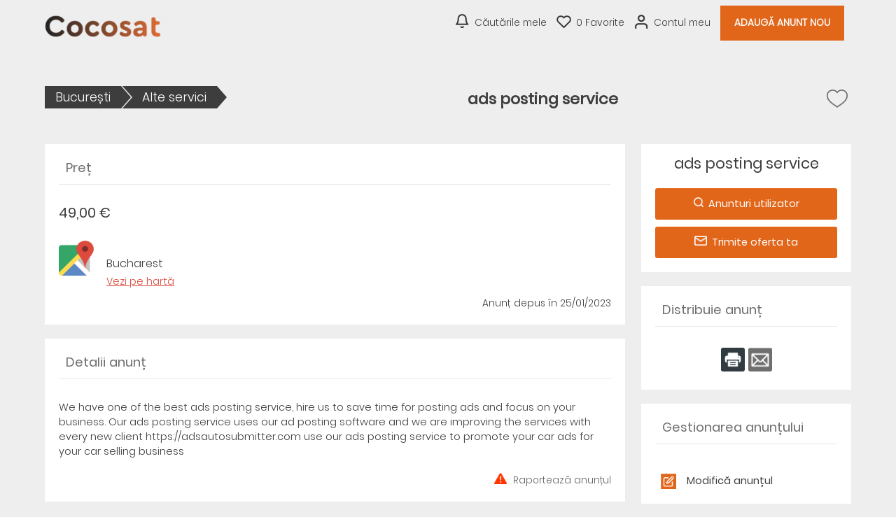

--- FILE ---
content_type: text/html; charset=UTF-8
request_url: https://www.cocosat.ro/anunt/Bucure-ti-Alte-servici-ads-posting-service-11901
body_size: 7307
content:
<!-- Script PHP/MYSQL of management of classifieds ads developed by Script PAG. Script PAG all rights reserved. Use under license. http://www.script-pag.com -->
<!DOCTYPE html>
<html lang="RO" prefix="og: http://ogp.me/ns#">

	<head>
		
		<meta content="width=device-width, initial-scale=1, maximum-scale=1" name="viewport">
		<meta charset="utf-8" />
		
		<title>ads posting service - Alte servici - București - Cocosat.ro - anunturi Romania</title>
		
		<meta name="Description" content="We have one of the best ads posting service, hire us to save time for posting ads and focus on your business. Our ads posting service uses our ad posting software and we are improving the services with every new client https://adsautosubmitter.com  use our ads posting service to promote your car ads" />
		<meta name="Keywords" lang="ro" content="" />
		<meta name="Robots" content="all" />
		<meta name="language" content="RO" />
		<meta name="format-detection" content="telephone=no" />
				
		<link href="https://www.cocosat.ro/template/css/jquery-ui.min.css" type="text/css" rel="stylesheet" />
				<link href="https://www.cocosat.ro/template/css/design.css" type="text/css" rel="stylesheet" />
		
				
				<link href="https://www.cocosat.ro/template/map/map.css" type="text/css" rel="stylesheet" />
				
		<!-- Alternates urls -->
		
				
		<!-- FAVICON -->
		
		<link rel="apple-touch-icon" sizes="57x57" href="https://www.cocosat.ro/template/images/favicon/apple-icon-57x57.png">
		<link rel="apple-touch-icon" sizes="60x60" href="https://www.cocosat.ro/template/images/favicon/apple-icon-60x60.png">
		<link rel="apple-touch-icon" sizes="72x72" href="https://www.cocosat.ro/template/images/favicon/apple-icon-72x72.png">
		<link rel="apple-touch-icon" sizes="76x76" href="https://www.cocosat.ro/template/images/favicon/apple-icon-76x76.png">
		<link rel="apple-touch-icon" sizes="114x114" href="https://www.cocosat.ro/template/images/favicon/apple-icon-114x114.png">
		<link rel="apple-touch-icon" sizes="120x120" href="https://www.cocosat.ro/template/images/favicon/apple-icon-120x120.png">
		<link rel="apple-touch-icon" sizes="144x144" href="https://www.cocosat.ro/template/images/favicon/apple-icon-144x144.png">
		<link rel="apple-touch-icon" sizes="152x152" href="https://www.cocosat.ro/template/images/favicon/apple-icon-152x152.png">
		<link rel="apple-touch-icon" sizes="180x180" href="https://www.cocosat.ro/template/images/favicon/apple-icon-180x180.png">
		<link rel="icon" type="image/png" sizes="192x192" href="https://www.cocosat.ro/template/images/favicon/android-icon-192x192.png">
		<link rel="icon" type="image/png" sizes="32x32" href="https://www.cocosat.ro/template/images/favicon/favicon-32x32.png">
		<link rel="icon" type="image/png" sizes="96x96" href="https://www.cocosat.ro/template/images/favicon/favicon-96x96.png">
		<link rel="icon" type="image/png" sizes="16x16" href="https://www.cocosat.ro/template/images/favicon/favicon-16x16.png">
		<meta name="msapplication-TileColor" content="#ffffff">
		<meta name="msapplication-TileImage" content="https://www.cocosat.ro/template/images/favicon/ms-icon-144x144.png">
		<meta name="theme-color" content="#ffffff"> 
		
								<meta property="og:title" content="Cocosat.ro - anunturi Romania : ads posting service - Alte servici - București - Cocosat.ro - anunturi Romania" />
			<meta property="og:type" content="website" />
			<meta property="og:url" content="https://www.cocosat.ro/anunt/Bucure-ti-Alte-servici-ads-posting-service-11901"/>
			<meta property="og:site_name" content="Cocosat.ro - anunturi Romania"/>
			<meta property="og:description" content="We have one of the best ads posting service, hire us to save time for posting ads and focus on your business. Our ads posting service uses our ad posting software and we are improving the services with every new client https://adsautosubmitter.com  use our ads posting service to promote your car ads">
						
							
		<script>
			var BASELANG = 'ro';
			var BASEURL = 'https://www.cocosat.ro';
			var BASEURLIMG = 'https://www.cocosat.ro';
			var BASELAT = '44.439663';
			var BASELNG = '26.096306';
		</script>
		
				
				
				<script type="text/javascript" src="https://www.cocosat.ro/includes/functions/uploader/uploader.js"></script>
		
			</head>

<body class="pagrowoc">


<header class="container-100 header">
	<div class="container-100-child flex-container">
		<div id="main-menu" class="toggle-menu">
			<div>
				<span></span>
				<span></span>
				<span></span>
			</div>
		</div>
		<div class="header-logo">
			<p><a href="https://www.cocosat.ro/"><img src="https://www.cocosat.ro/template/images/logo.png" alt="Cocosat.ro - anunturi Romania" /></a></p>
		</div>
		<div class="header-links">
			<div class="menu">
								<a class="ring" href="https://www.cocosat.ro/acc_connexion.php?back=SearchAlert">Căutările mele</a>
								<a class="selection" href="https://www.cocosat.ro/selection.php"><span id="nb-ads-selection">0</span> Favorite</a>
				<a class="connexion" href="https://www.cocosat.ro/acc_connexion.php">Contul meu</a>								<a class="button" href="https://www.cocosat.ro/Deposit-an-ad">Adaugă Anunt Nou</a>
											</div>
		</div>
		
		
	</div>
	</header>
<div class="container-100 header-end"></div>



<!-- Script PHP/MYSQL of management of classifieds ads developed by Script PAG Script PAG all rights reserved. Use under license. http://www.script-pag.com -->
<div class="container-100">
	<div class="container-100-child ad-page-container" itemscope itemtype="http://schema.org/CreativeWork">
		
		
		
		<div class="ad-page-bloc-title flex-container">
			<ul>
				<li><a href="https://www.cocosat.ro/anunturi/vinde/București">București</a><span>></span></li>
								<li><a href="https://www.cocosat.ro/anunturi/vinde/București/Alte-servici">Alte servici</a><span>></span></li>
			</ul>
			<h1 itemprop="name">ads posting service</h1>
	
			<div>
				<p><a class="icon-heart " href="https://www.cocosat.ro/selection.php" data-id="11901"></a></p>
			</div>
		</div>
	
		<div class="ad-page-parent-container flex-container">
			
			<div class="ad-page-large-container">
								<div class="ad-page-bloc-no-photo"></div>
								
					
				<div class="ad-page-bloc-infos">
					<p class="title"><span>Preț</span></p>
			
										<p class="price">49,00 €</p>
											
					<aside class="flex-container">
						
											</aside>
					
					<div class="location">
						<p>
							 Bucharest														<br /><a href="javascript:;" class="gmap-box">Vezi pe hartă</a>
													</p>
					</div>
					
					<p class="deposit-date">
						Anunț depus   
						<time itemprop="datePublished" datetime="2023-01-25">în 25/01/2023</time>
					</p>
				</div>
				
				<div class="ad-page-bloc-infos">
					<p class="title"><span>Detalii anunț</span></p>
					<p itemprop="text">We have one of the best ads posting service, hire us to save time for posting ads and focus on your business. Our ads posting service uses our ad posting software and we are improving the services with every new client https://adsautosubmitter.com  use our ads posting service to promote your car ads for your car selling business</p>
					<p class="report-abuse"><a href="https://www.cocosat.ro/send_contact.php?id_ad=11901">Raportează anunțul</a></p>
				</div>
				
								
					
								
			</div>
			
			<div class="ad-page-small-container">
			
				<div class="ad-page-bloc-infos contact">
					<p class="name-contact">
						ads posting service											</p>
					
							 
										<a href="https://www.cocosat.ro/ads_advertiser.php?id_ad=11901"><img src="https://www.cocosat.ro/template/images/icons/icon_ad_contact_glass.png" alt="" />Anunturi utilizator</a>
										
					<a class="message" href="https://www.cocosat.ro/send_advertiser.php?id_ad=11901"><img src="https://www.cocosat.ro/template/images/icons/icon_ad_contact_mail.png" alt="" />Trimite oferta ta</a>			
										
									</div>
			
				<div class="ad-page-bloc-infos"><p class="title"><span>Distribuie anunț</span></p><div class="share"><a style="cursor:pointer" onclick="window.print()"><img src="https://www.cocosat.ro/template/images/icons/icon_ad_share_print.png"  alt="" /></a><a href="https://www.cocosat.ro/send_friend.php?id_ad=11901"><img src="https://www.cocosat.ro/template/images/icons/icon_ad_share_mail.png"  alt="" /></a></div></div>			
				<div class="ad-page-bloc-infos management">
					<p class="title"><span>Gestionarea anunțului</span></p>
				
										<a href="https://www.cocosat.ro/ad_update.php?id_ad=11901"><img src="https://www.cocosat.ro/template/images/icons/icon_ad_management_update.png" alt="" />Modifică anunțul</a>
					<a href="https://www.cocosat.ro/ad_delete.php?id_ad=11901"><img src="https://www.cocosat.ro/template/images/icons/icon_ad_management_delete.png" alt="" />Elimină anunțul</a>
					
									</div>
				
				<div class="ad-page-bloc-infos stats">
					<p class="title"><span>Statistici privind anunțul</span></p>
					<p><img src="https://www.cocosat.ro/template/images/icons/icon_ad_stats_prev.png" alt="" />Număr de vizite : 247</p>
					<p><img src="https://www.cocosat.ro/template/images/icons/icon_ad_stats_last.png" alt="" />Ultima vizită : 04/01 ore 01:04</p>
					<p><img src="https://www.cocosat.ro/template/images/icons/icon_ad_stats_ref.png" alt="" />Nr. anunț : 11901</p>
				</div>
			
				<div class="bloc-advertisement-area text-center"><script async src="https://pagead2.googlesyndication.com/pagead/js/adsbygoogle.js"></script> <script> (adsbygoogle = window.adsbygoogle || []).push({ google_ad_client: "ca-pub-7532522600414045", enable_page_level_ads: true }); </script></div>	
			</div>
						
			<div class="list-premium"><!-- Script PHP/MYSQL of management of classifieds ads developed by Script PAG Script PAG all rights reserved. Use under license. http://www.script-pag.com -->

<h2 class="icon-similar">Anunturi similare</h2>

		
		<a href="https://www.cocosat.ro/anunt/București-Alte-servici-40768358807-Caut-fata-cu-varsta-intre-18-28-ani-pentru-casatorie-sau-relatie-de-lunga-durata-stabila-Caut-fata-cu-varsta-intre-18-28-ani-pentr-22755" class="background-ads-premium">
		
			<img src="https://www.cocosat.ro/template/images/no_photo1.png" alt="" /><div class="bloc-premium-infos"><p>+40768358807 Caut...<br /><span class="txt-info-premium">București</span><br /></div>			
		</a>	
				
		<a href="https://www.cocosat.ro/anunt/București-Alte-servici-Curatare-canapele-in-Bucuresti-22735" class="background-ads-premium">
		
			<img src="https://www.cocosat.ro/upload/thumbnails/2025/12/24/08/09/Alte-servici-București-Curatare-canapele-in-Bucuresti14192241424650576671.jpg"  alt="" /><div class="bloc-premium-infos"><p>Curatare canapele...<br /><span class="txt-info-premium">București</span><br /><span class="txt-price-premium"><strong>20,00 €</strong></span></p></div>			
		</a>	
				
		<a href="https://www.cocosat.ro/anunt/București-Alte-servici-Curatare-canapele-la-domiciliu-22734" class="background-ads-premium">
		
			<img src="https://www.cocosat.ro/upload/thumbnails/2025/12/23/07/42/Alte-servici-București-Curatare-canapele-la-domiciliu0111333363749535660.jpg"  alt="" /><div class="bloc-premium-infos"><p>Curatare canapele...<br /><span class="txt-info-premium">București</span><br /><span class="txt-price-premium"><strong>20,00 €</strong></span></p></div>			
		</a>	
				
		<a href="https://www.cocosat.ro/anunt/București-Alte-servici-Curatare-canapele-Bucuresti-Curatare-la-domiciliu-22733" class="background-ads-premium">
		
			<img src="https://www.cocosat.ro/upload/thumbnails/2025/12/22/11/05/Alte-servici-București-Curatare-canapele-Bucuresti-Curatare-la-domiciliu022931333442556579.jpg"  alt="" /><div class="bloc-premium-infos"><p>Curatare canapele...<br /><span class="txt-info-premium">București</span><br /><span class="txt-price-premium"><strong>20,00 €</strong></span></p></div>			
		</a>	
				
		<a href="https://www.cocosat.ro/anunt/București-Alte-servici-40768358807-Caut-fata-cu-varsta-intre-18-28-ani-pentru-casatorie-sau-relatie-de-lunga-durata-stabila-Caut-fata-cu-varsta-intre-18-28-ani-pentr-22722" class="background-ads-premium">
		
			<img src="https://www.cocosat.ro/template/images/no_photo1.png" alt="" /><div class="bloc-premium-infos"><p>+40768358807 Caut...<br /><span class="txt-info-premium">București</span><br /></div>			
		</a>	
		
</div>			
		</div>
	</div>
</div><!-- Script PHP/MYSQL of management of classifieds ads developed by Script PAG Script PAG all rights reserved. Use under license. http://www.script-pag.com -->
<div class="container-100 categories">
	<nav class="container-100-child">
	<ul><li class="title-cat"><a href="https://www.cocosat.ro/anunturi/vinde/Auto-Moto-Nautic">Auto-Moto-Nautic</a></li><li><a href="https://www.cocosat.ro/anunturi/vinde/Masini">Masini</a></li><li><a href="https://www.cocosat.ro/anunturi/vinde/Motociclete-Scutere-ATV">Motociclete - Scutere - ATV</a></li><li><a href="https://www.cocosat.ro/anunturi/vinde/Ambarcatiuni">Ambarcatiuni</a></li><li><a href="https://www.cocosat.ro/anunturi/vinde/Camioane-Rulote-Remorci">Camioane - Rulote - Remorci</a></li><li><a href="https://www.cocosat.ro/anunturi/vinde/Piese-Accesorii-Dezmembrari">Piese - Accesorii/Dezmembrari</a></li><li><a href="https://www.cocosat.ro/anunturi/vinde/GPS-si-sisteme-de-navigatie">GPS si sisteme de navigatie</a></li><li><a href="https://www.cocosat.ro/anunturi/vinde/Utilaje-agricole-si-industriale">Utilaje agricole si industriale</a></li><li><a href="https://www.cocosat.ro/anunturi/vinde/Alte-vehicule">Alte vehicule</a></li></ul><ul><li class="title-cat"><a href="https://www.cocosat.ro/anunturi/vinde/Imobiliare-vanzari-ocazii">Imobiliare - vanzari -ocazii</a></li><li><a href="https://www.cocosat.ro/anunturi/vinde/Garsoniere-de-vanzare">Garsoniere de vanzare</a></li><li><a href="https://www.cocosat.ro/anunturi/vinde/Apartamente-de-vanzare">Apartamente de vanzare</a></li><li><a href="https://www.cocosat.ro/anunturi/vinde/Case-Vile-de-vanzare">Case/ Vile de vanzare</a></li><li><a href="https://www.cocosat.ro/anunturi/vinde/Terenuri-de-vanzare">Terenuri de vanzare</a></li><li><a href="https://www.cocosat.ro/anunturi/vinde/Birouri-Spatii-comerciale">Birouri - Spatii comerciale</a></li><li><a href="https://www.cocosat.ro/anunturi/vinde/Alte-proprietati">Alte proprietati</a></li><li><a href="https://www.cocosat.ro/anunturi/vinde/Diverse-caut-sa-cumpar">Diverse/ caut sa cumpar...</a></li></ul><ul><li class="title-cat"><a href="https://www.cocosat.ro/anunturi/vinde/Inchirieri-imobiliare">Inchirieri imobiliare</a></li><li><a href="https://www.cocosat.ro/anunturi/vinde/Inchirieri-garsoniere">Inchirieri garsoniere</a></li><li><a href="https://www.cocosat.ro/anunturi/vinde/Inchirieri-apartamente">Inchirieri apartamente </a></li><li><a href="https://www.cocosat.ro/anunturi/vinde/Inchirieri-case-vile">Inchirieri case / vile </a></li><li><a href="https://www.cocosat.ro/anunturi/vinde/Inchirieri-Birouri-Spatii-comerciale">Inchirieri Birouri-Spatii comerciale </a></li><li><a href="https://www.cocosat.ro/anunturi/vinde/Cazare-Turism">Cazare - Turism</a></li><li><a href="https://www.cocosat.ro/anunturi/vinde/Diverse-caut-sa-inchiriez">Diverse/ caut sa inchiriez...</a></li></ul><ul><li class="title-cat"><a href="https://www.cocosat.ro/anunturi/vinde/Electronice">Electronice </a></li><li><a href="https://www.cocosat.ro/anunturi/vinde/Telefoane-Tablete">Telefoane - Tablete...</a></li><li><a href="https://www.cocosat.ro/anunturi/vinde/-Electronice-şi-computere"> Electronice şi computere</a></li><li><a href="https://www.cocosat.ro/anunturi/vinde/Software-Webdomenii-Website">Software-Webdomenii-Website</a></li><li><a href="https://www.cocosat.ro/anunturi/vinde/Aparate-medicale">Aparate medicale</a></li><li><a href="https://www.cocosat.ro/anunturi/vinde/Reparatii-PC-Electronice-Elec">Reparatii PC-Electronice-Elec...</a></li></ul><ul><li class="title-cat"><a href="https://www.cocosat.ro/anunturi/vinde/-Casa-şi-gradina"> Casă şi grădină</a></li><li><a href="https://www.cocosat.ro/anunturi/vinde/Mobila-Decoratiuni">Mobila - Decoratiuni</a></li><li><a href="https://www.cocosat.ro/anunturi/vinde/Gradina">Gradina</a></li><li><a href="https://www.cocosat.ro/anunturi/vinde/Materiale-constructii-amenajari">Materiale constructii-amenajari</a></li><li><a href="https://www.cocosat.ro/anunturi/vinde/Termice-Electrice-Sanitare">Termice - Electrice - Sanitare</a></li><li><a href="https://www.cocosat.ro/anunturi/vinde/Unelte-Scule-Feronerie">Unelte - Scule - Feronerie</a></li><li><a href="https://www.cocosat.ro/anunturi/vinde/Articole-menaj">Articole menaj</a></li><li><a href="https://www.cocosat.ro/anunturi/vinde/Meseriasi-Constructori">Meseriasi - Constructori</a></li><li><a href="https://www.cocosat.ro/anunturi/vinde/Electrocasnice">Electrocasnice</a></li><li><a href="https://www.cocosat.ro/anunturi/vinde/Arta-Obiecte-de-colectie">Arta - Obiecte de colectie</a></li></ul><ul><li class="title-cat"><a href="https://www.cocosat.ro/anunturi/vinde/Locuri-de-munca">Locuri de muncă</a></li><li><a href="https://www.cocosat.ro/anunturi/vinde/Agenti-vanzare-consultanti">Agenti vanzare - consultanti</a></li><li><a href="https://www.cocosat.ro/anunturi/vinde/Bone-Menajere-Infirmiere">Bone - Menajere - Infirmiere</a></li><li><a href="https://www.cocosat.ro/anunturi/vinde/Munca-in-strainatate">Munca in strainatate</a></li><li><a href="https://www.cocosat.ro/anunturi/vinde/Personal-administrativ-Contabilitate">Personal administrativ-Contabilitate</a></li><li><a href="https://www.cocosat.ro/anunturi/vinde/Meseriasi-Constructori">Meseriasi - Constructori</a></li><li><a href="https://www.cocosat.ro/anunturi/vinde/Personal-hotelier-restaurant">Personal hotelier - restaurant</a></li><li><a href="https://www.cocosat.ro/anunturi/vinde/Soferi-Servicii-auto-Transport">Soferi-Servicii auto-Transport</a></li><li><a href="https://www.cocosat.ro/anunturi/vinde/Alte-locuri-de-munca">Alte locuri de munca</a></li></ul><ul><li class="title-cat"><a href="https://www.cocosat.ro/anunturi/vinde/Sport-Hobby-Arta">Sport,Hobby - Arta</a></li><li><a href="https://www.cocosat.ro/anunturi/vinde/-Biciclete"> Biciclete</a></li><li><a href="https://www.cocosat.ro/anunturi/vinde/-Arte-şi-meşteşuguri"> Arte şi meşteşuguri</a></li><li><a href="https://www.cocosat.ro/anunturi/vinde/-Echipament-sportiv-şi-outdoor"> Echipament sportiv şi outdoor</a></li><li><a href="https://www.cocosat.ro/anunturi/vinde/-Instrumente-muzicale"> Instrumente muzicale</a></li><li><a href="https://www.cocosat.ro/anunturi/vinde/-Antichitaţi-şi-obiecte-de-colecţie"> Antichităţi şi obiecte de colecţie</a></li><li><a href="https://www.cocosat.ro/anunturi/vinde/Diverse">Diverse</a></li></ul><ul><li class="title-cat"><a href="https://www.cocosat.ro/anunturi/vinde/Divertisment">Divertisment</a></li><li><a href="https://www.cocosat.ro/anunturi/vinde/-Jocuri-video"> Jocuri video</a></li><li><a href="https://www.cocosat.ro/anunturi/vinde/-Carţi-filme-şi-muzica"> Cărţi, filme şi muzică</a></li></ul><ul><li class="title-cat"><a href="https://www.cocosat.ro/anunturi/vinde/Familie">Familie</a></li><li><a href="https://www.cocosat.ro/anunturi/vinde/-Sanatate-şi-frumuseţe"> Sănătate şi frumuseţe</a></li><li><a href="https://www.cocosat.ro/anunturi/vinde/-Jucarii-şi-jocuri"> Jucării şi jocuri</a></li><li><a href="https://www.cocosat.ro/anunturi/vinde/-Copii-şi-bebeluşi"> Copii şi bebeluşi</a></li><li><a href="https://www.cocosat.ro/anunturi/vinde/-Produse-Servicii-animale-de-companie"> Produse,Servicii animale de companie</a></li></ul><ul><li class="title-cat"><a href="https://www.cocosat.ro/anunturi/vinde/-Haine-şi-accesorii"> Haine şi accesorii</a></li><li><a href="https://www.cocosat.ro/anunturi/vinde/-Genţi-şi-bagaje"> Genţi şi bagaje</a></li><li><a href="https://www.cocosat.ro/anunturi/vinde/-Bijuterii-şi-accesorii"> Bijuterii şi accesorii</a></li><li><a href="https://www.cocosat.ro/anunturi/vinde/-Haine-şi-pantofi-pentru-femei"> Haine şi pantofi pentru femei</a></li><li><a href="https://www.cocosat.ro/anunturi/vinde/-Haine-şi-pantofi-pentru-barbaţi"> Haine şi pantofi pentru bărbaţi</a></li></ul><ul><li class="title-cat"><a href="https://www.cocosat.ro/anunturi/vinde/Servicii-Afaceri-Echip">Servicii,Afaceri, Echip.</a></li><li><a href="https://www.cocosat.ro/anunturi/vinde/Servicii-Auto-Transporturi">Servicii Auto - Transporturi</a></li><li><a href="https://www.cocosat.ro/anunturi/vinde/Nunti-Botezuri-Evenimente">Nunti - Botezuri - Evenimente</a></li><li><a href="https://www.cocosat.ro/anunturi/vinde/Reparatii-PC-Electronice-Elec">Reparatii PC – Electronice – Elec...</a></li><li><a href="https://www.cocosat.ro/anunturi/vinde/Meseriasi-Constructori">Meseriasi - Constructori</a></li><li><a href="https://www.cocosat.ro/anunturi/vinde/Servicii-Afaceri">Servicii - Afaceri</a></li><li><a href="https://www.cocosat.ro/anunturi/vinde/Alte-servici">Alte servici</a></li><li><a href="https://www.cocosat.ro/anunturi/vinde/Firme-Echipamente-profesionale">Firme-Echipamente profesionale</a></li><li><a href="https://www.cocosat.ro/anunturi/vinde/Servicii-de-infrumusetare">Servicii de infrumusetare</a></li><li><a href="https://www.cocosat.ro/anunturi/vinde/Contabilitate-Traduceri">Contabilitate - Traduceri</a></li><li><a href="https://www.cocosat.ro/anunturi/vinde/Publicitate-Asigurari-IT">Publicitate - Asigurari - IT</a></li><li><a href="https://www.cocosat.ro/anunturi/vinde/Cursuri-Meditatii">Cursuri - Meditatii</a></li><li><a href="https://www.cocosat.ro/anunturi/vinde/Servicii-de-curațenie-si-intreținere">Servicii de curățenie si întreținere</a></li></ul><ul><li class="title-cat"><a href="https://www.cocosat.ro/anunturi/vinde/AGRO-BAZAR">AGRO - BAZAR</a></li><li><a href="https://www.cocosat.ro/anunturi/vinde/Produse-piata-alimentatie">Produse piata - alimentatie</a></li><li><a href="https://www.cocosat.ro/anunturi/vinde/Utilaje-agricole-si-industriale">Utilaje agricole si industriale</a></li><li><a href="https://www.cocosat.ro/anunturi/vinde/Animale-domestice-si-pasari">Animale domestice si pasari</a></li><li><a href="https://www.cocosat.ro/anunturi/vinde/Cereale-plante-pomi">Cereale - plante - pomi</a></li><li><a href="https://www.cocosat.ro/anunturi/vinde/Altele">Altele</a></li></ul><ul><li class="title-cat"><a href="https://www.cocosat.ro/anunturi/vinde/-Mica-publicitate"> Mică publicitate</a></li><li><a href="https://www.cocosat.ro/anunturi/vinde/-Garage-Sale"> Garage Sale</a></li><li><a href="https://www.cocosat.ro/anunturi/vinde/-Diverse"> Diverse</a></li></ul><ul><li class="title-cat"><a href="https://www.cocosat.ro/anunturi/vinde/CONCEDIU-DE-ODIHNA-Vacanta">CONCEDIU DE ODIHNA/Vacanta</a></li><li><a href="https://www.cocosat.ro/anunturi/vinde/Inchirieri-și-cabane">Închirieri și cabane</a></li><li><a href="https://www.cocosat.ro/anunturi/vinde/-Camere-de-oaspeti"> Camere de oaspeti</a></li><li><a href="https://www.cocosat.ro/anunturi/vinde/-Campinguri"> Campinguri</a></li><li><a href="https://www.cocosat.ro/anunturi/vinde/Cazare-neobișnuita">Cazare neobișnuită</a></li><li><a href="https://www.cocosat.ro/anunturi/vinde/Cazare-turism">Cazare turism</a></li><li><a href="https://www.cocosat.ro/anunturi/vinde/-Hoteluri"> Hoteluri</a></li><li><a href="https://www.cocosat.ro/anunturi/vinde/-Vanzari-private-de-vacanța"> Vânzări private de vacanță</a></li><li><a href="https://www.cocosat.ro/anunturi/vinde/Oferte-agro-turism-Romania">Oferte agro turism Romania</a></li></ul>	</nav>
</div>
<footer class="container-100 footer">
	<div class="container-100-child flex-container">
	
		<div class="footer-networks">
						<a class="rss-feed" rel="nofollow" href="https://www.cocosat.ro/flux-rss" target="_blank"></a>
						
			
						<a class="facebook-networks" href="https://www.facebook.com/167315103418244/" target="_blank"></a>
									<a class="twitter-networks" href="https://twitter.com/CocosatRo" target="_blank"></a>
									<a class="linkedin-networks" href="" target="_blank"></a>
									<a class="instagram-networks" href="" target="_blank"></a>
									<a class="pinterest-networks" href="https://www.pinterest.it/CocosatAnunturi/" target="_blank"></a>
						<p>
			Copyright & copy; <a class="lien_foot" href="https://www.cocosat.ro/">Cocosat.ro - anunturi Romania</a> 			</p>
		</div>
		
		<div>
			<ul>
				<li><a href="https://www.cocosat.ro/info/F-A-Q-1">F.A.Q.</a></li><li><a href="https://www.cocosat.ro/info/Reguli-de-publicare-anunt-2">Reguli de publicare anunt</a></li><li><a href="https://www.cocosat.ro/info/Reguli-de-utilizare-3">Reguli de utilizare</a></li><li><a href="https://www.cocosat.ro/info/Politica-de-confidentialitate-4">Politica de confidentialitate</a></li><li><a href="https://www.cocosat.ro/info/Cookies-5">Cookies</a></li><li><a href="https://www.cocosat.ro/info/Tu-stii-cum-sa-iti-vinzi-apartamentul-urgent-Cocosat-ro-te-ajuta-6">Tu stii cum sa iti vinzi apartamentul urgent? Cocosat.ro  te ajuta!</a></li><li><a href="https://www.cocosat.ro/info/Lista-web-domenii-si-parteneri-7">Lista web-domenii si parteneri</a></li>				
				<li><a class="manage-cookie" href="#"></a></li>
				<li><a href="https://www.cocosat.ro/send_contact.php">Contacteaza-ne</a></li>
			</ul>
		</div>
		
	</div>
	</footer>


<script src="https://www.cocosat.ro/js/jquery-1.11.2.min.js"></script>
<script src="https://www.cocosat.ro/js/jquery-11.4.ui.min.js"></script>
<script src="https://www.cocosat.ro/js/functions_js.js"></script>

<script>
	var visit_latitude = 0;
	var visit_longitude = 0;
</script>

<script src="https://www.cocosat.ro/js/map.js"></script>


<script src="https://www.cocosat.ro/includes/calendar/fns_js_cal_show.js"></script>

<script>
$.datepicker.regional['ro'] = {
	closeText: 'inchide',
	prevText: '&#x3C;Prec',
	nextText: 'Succ&#x3E;',
	currentText: 'Astazi',
	monthNames: ["Ianuarie","Februarie","Martie","Aprilie","Mai","Iunie","Iulie","August","Septembrie","Octombrie","Noiembrie","Decembrie"],
	monthNamesShort: ["Gen","Feb","Mar","Apr","Mag","Giu","Lug","Ago","Set","Ott","Nov","Dic"],
	dayNames: ["Duminica","Lunì","Marti","Miercuri","Joi","Vineri","Sambata"],
	dayNamesShort: ["Dum","Lun","Mar","Mer","Gio","Ven","Sab"],
	dayNamesMin: ["Dum","Lu","Ma","Me","Gi","Ve","Sa"],
	weekHeader: 'Sam',
	dateFormat: 'zi/luna/an',
	firstDay: 1,
	isRTL: false,
	showMonthAfterYear: false,
	yearSuffix: ''
};
$.datepicker.setDefaults($.datepicker.regional['ro']);
</script>
<script src="https://www.cocosat.ro/includes/calendar/fns_js_cal.js"></script>

<script>
window.___gcfg = {lang: 'fr'}; 

(function() {
var po = document.createElement('script'); po.type = 'text/javascript'; po.async = true;
po.src = 'https://apis.google.com/js/platform.js';
var s = document.getElementsByTagName('script')[0]; s.parentNode.insertBefore(po, s);
})();
</script>

<script>
	var more_premium = new dialogBox();
	more_premium.init({
		container: 'body',
		wrapper: {element: 'div', id: 'more-premium-box'},
		triggered: {event: 'click', element: '.more-premium-box'},
		width: '50%',
		height: '50%',
		content: 'https://www.cocosat.ro/more_premium.php',
		active_breakpoint: true,
		breakpoint: {width: 501, height: 501},
		breakpoint_dimensions: {width: '90%', height: '90%'}
	});
			var gmap_box = new dialogBox();
		gmap_box.init({
			container: 'body',
			wrapper: {element: 'div', id: 'gmap-box'},
			triggered: {event: 'click', element: '.gmap-box'},
			width: '80%',
			height: '80%',
			content: 'https://www.cocosat.ro/includes/functions/fns_geo.php',
			onload: function() {
				var point = new google.maps.LatLng(44.4267674, 26.1025384);
				var map = new google.maps.Map(document.getElementById('gmap'), {
					zoom: 12,
					center: point,
					mapTypeId: google.maps.MapTypeId.ROADMAP
				});
				var marker = new google.maps.Marker({
					position: point,
					map: map
				});
				marker.setVisible(true);
			}
		});
	</script>

	<script>
		window.addEventListener('load', function(event_load) {
			var SPcookies = new SPCookie({url: 'https://www.cocosat.ro/includes/display/valid_cookie.php', url_manager:  BASEURL+'/includes/display/cookies_manager.php'});SPcookies.init();
		});
	</script>
</body>
</html>

--- FILE ---
content_type: text/html; charset=UTF-8
request_url: https://www.cocosat.ro/more_premium.php
body_size: 399
content:
<!-- Script PHP/MYSQL of management of classifieds ads developed by Script PAG Script PAG all rights reserved. Use under license. http://www.script-pag.com -->
<div class="container-100">
	<div class="container-100-child more-premium-container">
		<div id="more-premium-page">
			<img class="logo" src="https://www.cocosat.ro/template/images/logo.png" alt="" />
			<h2>Cum functioneaza "Anuntul Premium"?</h2>
			<p>Anunțul premium oferă mai multă vizibilitate anunțurilor tău. De fapt, alegând această opțiune, anunțul apare în meniul de sus, pe baza căutării utilizatorilor.</p>
			<h2 class="margin-top">Cum pun anuntul meu Premium ?</h2>
			<p>Pentru a crea anunțul Premium, acceseaza pagina ta de anunțuri și faceți clic pe linkul „Anunț Premium”</p>
		</div>
	</div>
</div>

--- FILE ---
content_type: text/html; charset=utf-8
request_url: https://www.google.com/recaptcha/api2/aframe
body_size: 267
content:
<!DOCTYPE HTML><html><head><meta http-equiv="content-type" content="text/html; charset=UTF-8"></head><body><script nonce="iXATShf_oZAT9DpFIg8khQ">/** Anti-fraud and anti-abuse applications only. See google.com/recaptcha */ try{var clients={'sodar':'https://pagead2.googlesyndication.com/pagead/sodar?'};window.addEventListener("message",function(a){try{if(a.source===window.parent){var b=JSON.parse(a.data);var c=clients[b['id']];if(c){var d=document.createElement('img');d.src=c+b['params']+'&rc='+(localStorage.getItem("rc::a")?sessionStorage.getItem("rc::b"):"");window.document.body.appendChild(d);sessionStorage.setItem("rc::e",parseInt(sessionStorage.getItem("rc::e")||0)+1);localStorage.setItem("rc::h",'1768022580451');}}}catch(b){}});window.parent.postMessage("_grecaptcha_ready", "*");}catch(b){}</script></body></html>

--- FILE ---
content_type: text/css
request_url: https://www.cocosat.ro/template/css/design.css
body_size: 18704
content:
/* ----- BASE DESIGN ------  */

@font-face
{
	font-family: 'Poppins Regular';
	src: url('fonts/Poppins-Regular.ttf');
	font-weight: normal;
}
@font-face
{
	font-family: 'Poppins Thin';
	src: url('fonts/Poppins-Thin.ttf');
	font-weight: normal;
}
@font-face
{
	font-family: 'Poppins Light';
	src: url('fonts/Poppins-Light.ttf');
	font-weight: normal;
}
body 
{
	width: 100%;
	margin: auto;
	background: #EEEEEE;
	color: #3d3d3d;
	font-size: 0.95em;
	font-family: 'Poppins Regular', Arial;
}
/*  Radio  */
[type="radio"]:not(:checked),
[type="radio"]:checked
{
	position: absolute;
	left: -9999px;
}
[type="radio"]:not(:checked) + label,
[type="radio"]:checked + label 
{
	position: relative; 
	padding-left: 24px; 
	cursor: pointer;
	padding-top: -1px;
}
[type="radio"] + label::before
{
    content: '';
    position: absolute;
	left: 0; 
	top: 0;
    display: inline-block;
    background: #f8f8f8;
	width: 15px;
    height: 15px;
    line-height: 13px;
    border: 1px solid #afadb3;
	border-radius: 50%;
}
[type="radio"]:checked + label::after
{
    content: '';
    position: absolute;
	left: 2px; 
	top: 2px;
    display: inline-block;
	width: 11px;
    height: 11px;
    background: #351c51;
    line-height: 13px;
    border: 1px solid #f8f8f8;
	border-radius: 50%;
}
/*  Checkbox  */
[type="checkbox"]:not(:checked),
[type="checkbox"]:checked
{
	position: absolute;
	left: -9999px;
}
[type="checkbox"]:not(:checked) + label,
[type="checkbox"]:checked + label 
{
	position: relative; 
	padding-left: 24px; 
	cursor: pointer;
	padding-top: -1px;
}
[type="checkbox"] + label::before
{
    content: '';
    position: absolute;
	left: 0; 
	top: 0;
    display: inline-block;
    background: #f8f8f8;
	width: 15px;
    height: 15px;
    line-height: 13px;
    border: 1px solid #afadb3;
	border-radius: 3px;
	font-family: 'Poppins light';
	color: #351c51;
	font-size: 1.5em;
}
[type="checkbox"]:checked + label::before
{
    content: '✔';
}
/*  Submit  */
[type="submit"]
{
	display: block;
	width: auto;
	margin: 30px auto 0 auto;
	padding: 15px 20px;
	background: #3d3d3d;
	border: 0;
/* 	border-radius: 3px; */
	font-family: 'Poppins Light';
	font-size: 1.05em;
	color: #FFF;
	cursor: pointer;
}
[type="submit"]:hover
{
	background: #3d3d3d;
	-webkit-transition: 600ms;
	-o-transition: 600ms;
	transition: 600ms;
}
p
{
    margin: 0;
}
img 
{
    border: 0;
}
li 
{
   list-style-type: none;
}
ul
{
   margin: 0;
   padding: 0;
}
h1
{
	margin: 20px 0;
	font-family: 'Poppins Regular';
	font-size : 1.8em;
	text-align: center;
	padding: 0 20px;
}
h2
{
	width: 100%;
	margin: 10px 10px;
	font-family: 'Poppins Thin';
	font-size : 1em;
	text-align: left;
	text-transform: uppercase;
}
h3
{
	margin: 0 0 40px 0;
	font-family: 'Poppins Regular';
	font-size : 1.4em;
	text-align: center;
	padding: 0 20px;
}
.container-100
{
	clear: both;
	width: 100%;
	margin: auto;
}
.container-100-child
{
	width: 100%;
}
@media (min-width: 930px)
{
	.container-100-child
	{
		margin: auto;
		width: 98%;
	}
}
@media (min-width: 1024px)
{
	.container-100-child
	{
		width: 90%;
		max-width: 1366px;
	}
}
.flex-container
{
	display: -webkit-box;
	display: -ms-flexbox;
	display: flex;
	-ms-flex-wrap: wrap;
	    flex-wrap: wrap;
}
*
{
	-webkit-box-sizing: border-box;
	box-sizing: border-box;
}
input,
textarea,
select
{
	-webkit-appearance: none;
    -moz-appearance: none;
    appearance: none;
}
.button
{   
    display: inline-block;
    padding: 0 20px;
/* 	border-radius: 3px; */
	background: #E1661A;
	line-height: 50px;
	font-family: 'Poppins Light';
	color: #FFF;
	font-size: 1.05em;
	font-weight: bold;
	text-align: center;
	text-decoration: none;
	text-transform: uppercase;
	font-size: 0.85em;
	border: none;
}
.button:hover
{ 
	opacity: 0.9;
	-webkit-transition: 600ms;
	-o-transition: 600ms;
	transition: 600ms;
}
.button-facebook-connect
{
	display: block;
	width: 100%;
	background: -webkit-gradient(linear, left bottom, left top, from(#4264b0), to(#6382c8)) no-repeat;
	background: -o-linear-gradient(bottom, #4264b0, #6382c8) no-repeat;
	background: linear-gradient(to top, #4264b0, #6382c8) no-repeat;
	font-family: 'Poppins Regular';
	font-size: 0.95em;
	color: #FFFFFF;
	text-decoration: none;
/* 	border-radius: 6px; */
	margin-bottom: 12px;
	padding: 16px 20px;
}
.button-facebook-connect:hover
{
	opacity: 0.9;
	-webkit-transition: 00ms;
	-o-transition: 00ms;
	transition: 00ms;
}
.recaptcha {
	display: flex;
	width: 100%;
	margin-top: 30px;
}
.g-recaptcha,
.ajax-recaptcha {
	width: auto;
	margin: auto;
}

/* ----- BASE STYLE ------  */

.bold
{
	font-weight: bold;
}
.first-color
{
	color: #E1661A;
}
.second-color
{
	color: #3d3d3d;
}
.text-center
{
	text-align: center;
}
.p-error
{
	margin:  0 0 20px;
	font-family: 'Poppins Light';
	color: #E60004;
	font-size: 1em;
}

/* ----- COOKIES -----  */

#valid-cookies
{
	position: fixed;
	width: 100%;
	z-index: 100;
	background: #303030;
	bottom: 0;
	font-family: 'Poppins Light';
	padding: 30px;
}
#valid-cookies p
{
	color: #eee;
}
#valid-cookies button
{
	display: inline-block;
	color: #FFFFFF;
	background: #E1661A;
	text-decoration: none;
	border-radius: 4px;
	padding: 0 10px;
	margin-top: 15px;
	margin-right: 10px;
	cursor: pointer;
}
#valid-cookies a
{
	color: #FFFFFF;
}
#cookie-manager-box.dialog-box > form {
	display: block;
	padding: 30px;
	width: 70%;
	margin: 0 auto;
	font-family: 'Poppins Light';
}
#cookie-manager-box.dialog-box .title {
	font-family: 'Poppins Regular';
	font-size: 1em;
	text-transform: uppercase;
	margin-bottom: 30px;
	text-align: center;
}
#cookie-manager-box.dialog-box .description {
	margin-bottom: 30px;
}
#cookie-manager-box.dialog-box .item-cookie {
	display: flex;
	text-align: left;
	margin-bottom: 20px;
}
#cookie-manager-box.dialog-box span {
	margin: auto;
}
#cookie-manager-box.dialog-box .label-container {
	flex: 0 0 auto;
	width: 70%;
	padding-right: 30px;
}
#cookie-manager-box.dialog-box .input-container {
	flex: 0 0 auto;
	width: 30%;
	margin: auto 0;
}
#cookie-manager-box.dialog-box .label {
	display: block;
	margin-bottom: 5px;
	font-weight: 600;
}
#cookie-manager-box.dialog-box .complement {
	font-size: 0.9em;
	display: block;
	margin: 0 0 5px 0;
	font-style: italic;
}
#cookie-manager-box.dialog-box .complement a {
	color: #3f3f3f;
	margin-right: 10px;
}
#cookie-manager-box.dialog-box .radio-slide-container {
	position: relative;
	display: flex;
	height: 38px;
	background-color: #C7C8CA;
	color: white;
	border-radius: 8px;
}
#cookie-manager-box.dialog-box [type="radio"] + label::before,#cookie-manager-box.dialog-box [type="radio"]:checked + label::after {
	display: none;
}
#cookie-manager-box.dialog-box .radio-slide-container input[type="radio"] {
	position: absolute;
	z-index: 3;
	display: block;
	top: 0;
	width: 50%;
	margin: 0;
	opacity: 0;
	cursor: pointer;
}
#cookie-manager-box.dialog-box .radio-slide-container input[type="radio"]:not(.right) {
	left: 0;
}
#cookie-manager-box.dialog-box .radio-slide-container input[type="radio"].right {	
	left: 50%;
}
#cookie-manager-box.dialog-box .radio-slide-container label {
	position: relative;
	z-index: 1;
	margin: auto;
	width: 50%;
	padding: 0;
	line-height: 38px;
	text-align: center;
	cursor: pointer
}
#cookie-manager-box.dialog-box .radio-slide-container .radio-slide-background {
	position: absolute;
	z-index: 0;
	width: 100%;
	height: 100%;
	top: 0;
	left: 0;
	border-radius: 8px;
	transition: background .5s linear;
}
#cookie-manager-box.dialog-box .radio-slide-container .radio-slide-background.selected {
	background-color: #E1661A;
}
#cookie-manager-box.dialog-box .radio-slide-container .radio-slide-background {
	background-color: #b12e2e;
}
#cookie-manager-box.dialog-box .radio-slide-container .radio-slide-toggle {
	position: absolute;
	z-index: 2;
	left: 0;
	top: 0;
	width: 50%;
	height: 100%;
	background-color: #C7C8CA;
	border-radius: 8px;
	transition: left .5s linear;
	cursor: pointer;
}
#cookie-manager-box.dialog-box .radio-slide-container input[type="radio"][value="1"]:checked ~ .radio-slide-toggle {
	left: 50%;
}
#cookie-manager-box.dialog-box .radio-slide-container input[type="radio"][value="O"]:checked ~ .radio-slide-toggle {
	left: 0;
}
@media (max-width: 1280px)
{
	#cookie-manager-box.dialog-box > form {
		width: 80%;
	}
}
@media (max-width: 900px)
{
	#cookie-manager-box.dialog-box > form {
		width: 100%;
	}
}
@media (max-width: 780px)
{
	#cookie-manager-box.dialog-box .item-cookie {
		display: block;
		margin-bottom: 30px;
	}
	#cookie-manager-box.dialog-box .label-container {
		width: 100%;
		padding-right: 0;
	}
	#cookie-manager-box.dialog-box .input-container {
		width: 100%;
		margin-top: 15px;
	}
}

/* ----- BACKGROUND -----  */

#background
{
	display: block;
	width: 100%;
	height: 100%;
	top: 0;
	position: fixed;
	background-position-x: center;
	background-position-y: top;
	background-repeat: no-repeat;
	background-size: 100%;
}
#background-block
{
	position: relative;
	width: 80%;
	max-width: 1290px;
	margin: 220px auto 0;
	background: #f4f4f4;
} 
#background-block .container-100-child
{
	width: 98%;
	margin: auto;
}
@media (max-width: 1800px)
{
	#background
	{
		background-size: auto;
	}
}
@media (max-width: 768px)
{
	#background
	{
		display: none;
	}
	#background-block,
	#background-block .container-100-child
	{
		width: 100%;
		margin: 0 auto;
	}
}

/* ----- HEADER -----  */

#background-block .header
{
	position: relative;
}
#background-block .header-end
{
	height: 0;
}
.header
{
	position: fixed;
	top: 0;
	height: 66px;
	background: #EEEEEE;
/*
	-webkit-box-shadow: 0 0 8px 0 #a2a2a2;
	        box-shadow: 0 0 8px 0 #a2a2a2;
*/
	z-index: 99;
}
.header .flex-container {
	position: relative;
}
.header-end
{
	height: 66px;
}
.header-logo img
{
	width: 198px;
	margin: 20px 0 5px;
}
.toggle-menu {
	display: none;
    width: 60px;
    height: 66px;
    cursor: pointer;
    vertical-align: middle;
}
.toggle-menu div {
    width: 100%;
    height: 32px;
    margin: auto;
}
.toggle-menu span {
	display: block;
	content: " ";
	width: 50%;
	height: 3px;
	margin: 6px auto;
	background-color: #3d3d3d;
	border-radius: 2px 2px 2px 2px;
}
.header-links
{
	-webkit-box-flex: 1;
	    -ms-flex: 1;
	        flex: 1;
	text-align: right;
	margin-top: 20px;
}
.header-links a
{
	color: #3d3d3d;
	text-decoration: none;
	font-family: 'Poppins Light';
	font-size: 0.9em;
	margin: 0 0 0 10px;
}
.header-links a:hover
{
	text-decoration: underline;
}
.dashboard-menu-mobile {
	display: none;
}
.header-links .button
{
	color: #FFF;
	font-family: 'Poppins Light';
	font-size: 0.9em;
	margin-right: 10px;
	margin-top: -21px;
}
.header-links .ring
{
	display: inline-block;
	height: 25px;
	line-height: 25px;
	background: url("../images/icons/icon_header_ring.png") no-repeat top left;
	background-size: auto 20px;
	padding-left: 28px;
}
.header-links .selection
{
	display: inline-block;
	height: 25px;
	line-height: 25px;
	background: url("../images/icons/icon_header_heart.png") no-repeat top 2px left;
	background-size: auto 18px;
	padding-left: 28px;
}
.header-links .connexion
{
	display: inline-block;
	height: 25px;
	line-height: 25px;
	background: url("../images/icons/icon_header_connexion.png") no-repeat top 1px left;
	background-size: auto 20px;
	padding-left: 28px;
}
.header-links .deconnexion
{
	display: inline-block;
	height: 25px;
	min-width: 19px;
	line-height: 25px;
	background: url("../images/icons/icon_header_deconnexion.png") no-repeat top 2px left;
	background-size: auto 19px;
	padding-left: 28px;
}
@media (max-width: 1200px)
{
	header .container-100-child
	{
		width: calc(100% - 20px);
		max-width: 1290px;
	}
}
@media (max-width: 1050px)
{
	.header-logo {
		display: -webkit-box;
		display: -ms-flexbox;
		display: flex;
		-webkit-box-flex: 1;
		    -ms-flex: 1;
		        flex: 1;
	}
	.toggle-menu {
		display: -webkit-box;
		display: -ms-flexbox;
		display: flex;
	}
	.header-links
	{	
		position: absolute;
		display: none;
		top: 66px;
		left: -100vw;
		width: 100vw;
		margin: 0;
		height: calc(100vh - 66px);
		text-align: left;
		background-color: rgba(0, 0, 0, 0.5);
	}
	.header-links .close-menu img {
		width: 100%;
		height: 100%;
	}
	.header-links .menu
	{
		position: absolute;
		display: block;
		left: -100vw;
		width: 80vw;
		padding: 20px 0 20px 28px;
		height: calc(100vh - 66px);
		background-color: #EEEEEE;
		overflow: auto;
	}
	.header-links .ring,
	.header-links .selection,
	.header-links .connexion,
	.header-links .deconnexion {
		display: inline-block;
		width: 100%;
		height: 40px;
		margin: 0 0 0 0;
	}
	.header-links .button {
		margin: 0 0 20px 0;
		text-align: center;
	}
	.dashboard-menu {
		display: none;
	}
	.dashboard-menu-mobile {
		display: block;
	}
	.dashboard-menu-mobile a:first-child {
		height: 50px;
		padding-top: 10px;
		border-top: 1px solid #7B7B7B;
		
	}
	.dashboard-menu-mobile a {
		display: inline-block;
		width: 100%;
		height: 40px;
		line-height: 40px;
		margin: 0 0 0 0;
		text-align: left;
		color: #3d3d3d;
		font-size: 1em;
		text-decoration: none;
	}
	.dashboard-menu-mobile a:after {
		display: block;
		content: " ";
		clear: both;
	}
}

/* Flags  */
.header-flags
{
	position: relative;
	width: 50px;
}
.header-flags > div
{
	position: absolute;
	right: 0;
	top: 14px;
}
@media (max-width: 768px)
{
	.header-flags > div
	{
		right: -14px;
	}
}
.header-flags > div > ul
{
	position: relative;
	text-align: right;
	height: 37px;
	overflow: hidden;
}
.header-flags > div > ul:hover
{
	height: auto;
	background: rgba(250, 250, 250, 0.8);
	-webkit-transition: 0.5s;
	-o-transition: 0.5s;
	transition: 0.5s;
}
.header-flags img
{
	border: solid 1px #FFFFFF;
	width: 33px;
/* 	border-radius: 3px; */
}
.header-flags li
{
	float: right;
	clear: both;
	margin: 0 2% 0 2%;
	padding: 8px 6px 4px 6px;
}
/* Install message  */
.install-message
{
	padding: 20px 20px; 
	background: #EEE; 
	border: 4px solid  #f88100; 
	margin: 20px auto;
	font-family: 'Poppins Light';
	color: #e80000;
}
.adv-banner-head
{
	margin: 50px auto;
}
.adv-banner-head img
{
	max-width: 100%;
}

/*  ----- INDEX -----  */

.index-container #map-container
{
	padding: 50px;
	background: #FFF;
	width: 100%;
}
.index-container .adv-banner-head
{
	margin: -10px auto;
}
.index-container .seo p
{
	margin: 50px 0 30px;
	font-family: 'Poppins Light';
	font-size: 1.15em;
	text-align: center;
}
.index-container #map-container #regions_list li a
{
	font-family: 'Poppins Light';
}
@media (max-width: 930px)
{
	.index-container .seo p
	{
		padding: 0 20px;
		font-size: 1.05em;
	}
}

/*  ----- CATEGORIES -----  */

.categories
{
	width: 90%;
	max-width: 1366px;
	background: #FFF;
/* 	border-top: 1px solid #CCCCCC; */
	padding: 45px 0;
	margin: 40px auto;
}
.categories nav
{
	width: 94%;
	-webkit-column-count: 5;
	   -moz-column-count: 5;
	        column-count: 5;
	-webkit-column-gap: 50px;
	   -moz-column-gap: 50px;
	        column-gap: 50px;
	margin: auto;
}
.categories ul
{
	margin: 0 0 20px;
}
.title-cat
{
/* 	border-bottom: 1px solid #c6c6c6; */
	padding: 0 0 4px;
	margin: 0 0 10px;
}
.categories nav .title-cat a
{
	font-family: 'Poppins Regular';
	font-size: 1.1em;
	color: #3f3f3f;
}
.categories nav a
{
	font-family: 'Poppins Light';
	color: #898989;
	text-decoration: none;
}
.categories nav a:hover
{
	color: #b1b1b1;
	text-decoration: underline;
}
.categories nav .title-cat a:hover
{
	color: #3f3f3f;
}
@media (max-width: 1024px)
{
	.categories nav
	{	
		width: 90%;
		-webkit-column-count: 4;
		   -moz-column-count: 4;
		        column-count: 4;
	}
}
@media (max-width: 768px)
{
	.categories
	{
		display: none;
	}
}

/*  ----- TEXT PAGE -----  */

.text-page
{

}
.text-page h1
{
	margin: 0;
	padding: 50px 0;
}
.text-page > p, .text-page > div, .text-page-ckeditor
{
	width: 100%;
	margin: 0 auto 50px;
	background: #FFF;
/*
	-webkit-box-shadow: 0 0 8px 0 #a2a2a2;
	        box-shadow: 0 0 8px 0 #a2a2a2;
*/
/* 	border-radius: 10px; */
	font-family: 'Poppins Light';
	padding: 50px 20px;
}
@media (max-width: 930px)
{
	.text-page > p, .text-page > div, .text-page-ckeditor
	{
		border-radius: 0;
	}
}

/*  ----- FORMS -----  */

.forms input:not([type="submit"]),
.forms select,
.forms textarea
{
	width: calc(100%);
    height: 52px;
    margin: 0 auto 10px;
/*     border-radius: 8px; */
    border: 1px solid #d4d2d8;
    padding-left: 15px;
    font-family: 'Poppins Light', Arial;
    font-size: 1.05em;
    color: #505050;
	background: #FFF;
}
.forms select
{
	background: #FFF url("../images/icons/icon_arrow_select.png") no-repeat right 12px center;
	background-size: 16px 10px;
	padding-right: 40px;
}

.forms textarea
{
	padding: 15px;
}
.forms textarea.textarea-height-strong
{
	height: 300px;
}
.forms textarea.textarea-height-short
{
	height: 100px;
}
.forms 
{
	margin: 0 auto 50px;
}
.forms.form-comments
{
	margin: 0 auto 0;
}
.forms h1
{
	margin: 0;
	padding: 50px 20px;
}
.forms > form > div:not(.recaptcha)
{
	width: 60%;
	margin: 0 auto 50px;
	background: #fff;
/*
	-webkit-box-shadow: 0 0 8px 0 #a2a2a2;
	        box-shadow: 0 0 8px 0 #a2a2a2;
*/
/* 	border-radius: 6px; */
	font-family: 'Poppins Light';
	padding: 50px 50px;
	text-align: center;
/* 	border: 1px solid #e0e0e0 */
}
.forms > form .form-error
{
	border: 1px solid #E60004;
}
.forms > form p:not(.p-error)
{
	margin-top: 20px;
	line-height: 24px;
}
.forms > form p.pseudo-display
{
	margin-top: 10px;
	margin-bottom: 20px;
	line-height: 24px;
	text-align: left;
}
.forgot-password-link 
{
    display: block;
    color: #777777;
    margin-top: 30px;
}
@media (max-width: 930px)
{
	.forms > form > div:not(.recaptcha)
	{
		width: 90%;
/* 		padding: 50px 20px; */
	}
	.forms input:not([type="submit"]),
	.forms select,
	.forms textarea
	{
		font-size: 0.95em;
	}
}
/* form data */
.forms.form-data div > p:not(.p-error)
{
	margin: 15px 0 25px;
	line-height: 24px;
	text-align: left;
}
@media (max-width: 768px)
{
	.forms.form-data div > p:not(.p-error)
	{
		text-align: center;
	}
}
/* Connexion */
.connexion-form
{
	width: 70%;
	margin: 0 auto 50px;
}
.connexion-form > div:nth-child(1)
{
	width: 60%;
}
.connexion-form > div > form > div
{
	width: 90%;
	margin: 0 auto 50px;
	background: #FFF;
/*
	-webkit-box-shadow: 0 0 8px 0 #a2a2a2;
	        box-shadow: 0 0 8px 0 #a2a2a2;
*/
/* 	border-radius: 6px; */
	font-family: 'Poppins Light';
	padding: 50px 50px;
	text-align: center;
/* 	border: 1px solid #e0e0e0; */
}
.connexion-form > div:nth-child(2)
{
	-webkit-box-flex: 1;
	    -ms-flex: 1;
	        flex: 1;
	text-align: center;
	margin: auto;
}
.connexion-form .button
{
	width: 72%;
	background: #3D3D3D;
	margin: 0 2px 15px;
	height: auto;
	line-height: 20px;
	padding: 15px 20px;
	text-transform: none;
	font-family: 'Poppins Regular';
	font-size: 0.95em;
	font-weight: normal;
/* 	border-radius: 8px; */
	color: #f9f9f9;
}
@media (max-width: 1024px)
{
	.connexion-form
	{
		width: 80%;
	}
}
@media (max-width: 930px)
{
	.connexion-form
	{
		width: 90%;
	}
}
@media (max-width: 768px)
{
	.connexion-form
	{
		width: 100%;
	}
	.connexion-form > div:nth-child(1),
	.connexion-form > div:nth-child(2)
	{
		width: 100%;
	}
	.connexion-form > div:nth-child(2)
	{
		margin-top: 50px;
	}
	.connexion-form > div > form > div
	{
		width: 90%;
		padding: 0;
	}
	.connexion-form .button
	{
		width: 80%;
	}
}
/* packs or options */
.forms.packs > form > div,
.forms.options > form > div
{
	width: 70%;
}
.forms.packs div > h3,
.forms.options div > h3
{
	font-size: 1em;
	margin: 0 0 30px;
	text-align: left;
	padding: 0;
}
.forms.options div > div
{
/* 	border-bottom: 1px solid #ededed; */
	padding-bottom: 20px;
	margin-bottom: 20px;
}
.forms.options div > div:last-of-type
{
	border-bottom: none;
	padding-bottom: 0;
	margin-bottom: 10px;
}
.forms.packs div > .p-error
{
	text-align: left;
}
.forms.options div > .p-error
{
	margin-bottom: 30px;
}
.forms.packs div > p:not(.p-error),
.forms.options div > div > p:not(.p-error)
{
	margin: 20px 0 0;
	line-height: 22px;
	text-align: left;
}
.forms.packs div > input,
.forms.options div > input
{
	margin-top: 30px;
}
.color-top-option
{
	color: #908375;
}
.color-premium-option
{
	color: #FBBA1A;
}
.color-urgent-option
{
	color: #E1661A;
}
.color-framed-option
{
	color: #b6b6b6;
}
@media (max-width: 768px)
{
	.forms.packs > form > div,
	.forms.options > form > div
	{
		width: 90%;
		padding: 50px 20px;
	}
	.forms.packs div > h3,
	.forms.options div > h3,
	.forms.packs div > .p-error,
	.forms.options div > .p-error,
	.forms.packs div > p:not(.p-error),
	.forms.options div > div > p:not(.p-error)
	{
		text-align: center;
	}
}
/* Credits */
.forms.credits > form > div
{
	width: 100%;
}
.forms.credits div > h3
{
	font-size: 1em;
	margin: 0 0 20px;
	text-align: left;
	padding: 0;
}
.forms.credits div > p
{
	margin: 20px 0 0;
	line-height: 22px;
	text-align: left;
}
.forms.credits div > p > a
{
	display: -webkit-box;
	display: -ms-flexbox;
	display: flex;
	text-align: center;
	width: auto;
	width: 19.5%;
	margin: 3px 0.5% 3px 0;
	font-family: 'Poppins Regular';
	color: #333;
	background: #F2F2F2;
	padding: 20px;
/* 	border-radius: 5px; */
	text-decoration: none;
}
.forms.credits div > p > a > span
{
	margin: auto;
}
.forms.credits div > p > a > span .offer
{
	font-family: 'Poppins Light';
	font-size: 0.95em;
}
.forms.credits div > p > a:hover,
.forms.credits div > p > a.selected
{
	color: #FFF;
	background: #3d3d3d;
}
@media (max-width: 768px)
{
	.forms.credits div > h3,
	.forms.credits div > p
	{
		text-align: center;
	}
	.forms.credits div > p > a
	{
		width: 100%;
	}
}
/* Reactivation ad */
.forms.reactivation-ad > form p
{
	margin-top: 0;
}
/* Deposit form */
.forms.form-deposit > form > div
{
	width: 80%;
	text-align: left;
	margin: 0 auto 30px;
}
.forms form div
{
	position: relative;
}
.forms.form-deposit div > h3,
.forms.form-deposit form > h3
{
	text-align: left;
	margin: 30px 0 40px;
	padding: 0;
}
.forms.form-deposit div > h3.first
{
	margin: 0 0 40px;
}
.forms.form-deposit div.option
{
	padding-bottom: 20px;
	margin-bottom: 20px;
}
.forms.form-deposit div.option > h3
{
	font-size: 1em;
	margin: 0 0 30px;
	text-align: left;
}
.forms.form-deposit div > p:not(.p-error)
{
	margin: 15px 0 25px;
	line-height: 24px;
}
.forms.form-deposit > form > div > p.gtc
{
	margin: 30px 0 0;
	text-align: center;
}
.forms.form-deposit div > p.p-error
{
	text-align: center;
	margin-bottom: 40px;
}
.forms.form-deposit div > p.p-field
{
	font-family: 'Poppins Regular';
	margin-bottom: 10px;
}
.forms.form-deposit div.option > p
{
	margin: 20px 0 0;
}
.forms.form-deposit div > span
{
	margin-left: 10px;
}
.forms.form-deposit div label
{
	margin-right: 8px;
}
.forms.form-deposit div > input.short,
.forms.form-deposit div > select.short
{
	width: calc(50% - 2.5px);
}
.forms.form-deposit div > input.medium
{
	width: calc(70% - 2.5px);
}
/* Google geolocalistion */
#geoloc-error1,
#geoloc-error2,
#geoloc-error3,
#geoloc-error4,
#geoloc-info
{
	width: 100%;
	background: #CC0000;
	color: #FFFFFF;
	padding: 15px;
	margin: 0 0 20px;
/* 	border-radius: 3px; */
	line-height: 24px;
}
#geoloc-info
{
	background: #3d3d3d;
}
#geolocalisation-link
{
	display: block;
	margin: 10px 0 30px;
}
.shop-form #geolocalisation-link {
	text-align: left;
}
.geolocalisation > div:nth-child(1)
{
	width: 50%;
}
.shop-form .geolocalisation > div:nth-child(1)
{
	text-align: left;
}
.geolocalisation > div:nth-child(1) input,
.geolocalisation > div:nth-child(1) select
{
	width: 80%;
}
#display-map
{
	-webkit-box-flex: 1;
	    -ms-flex: 1;
	        flex: 1;
	width: 100%;
	height: 100%;
	min-height: 237px;
	border: 1px solid #E4E4E4;
	margin-right: 0;
}
#display-map div
{
	position: static;
}
/*  Calendar  */
.calendar-wrap-show
{
	display:block;
}
.calendar-wrap-hide
{
	display:none;
}
#calendar-wrap input
{
	width: 20%;
}
#calendar-wrap > div > div
{
	display: inline;
}
#calendar-wrap a
{
	display: inline-block;
	color: #FFFFFF;
	text-align: center;
	border-radius: 4px;
	text-decoration: none;
	font-family: 'Poppins Regular';
	font-size: 0.95em;
	margin-left: 10px;
	padding: 10px;
}
#calendar-wrap #insert-period
{
	background: #3d3d3d;
	padding: 10px 15px;
}
#calendar-wrap .cal_period_update
{
	background: #9f9f9f;
}
#calendar-wrap .cal_period_remove
{
	background: #c90c0f;
	margin-left: 5px;
}
#calendar-wrap .cal_eff_period
{
	background: #ff8f27;
	margin-left: 5px;
}
#calendar-wrap a:hover
{
	opacity: 0.8;
}
#calendar-wrap .hide
{
	display: none;	
}
#calendar-wrap .p-error
{
	display: none;
	text-align: left;
	margin: 10px 0 20px;
}
/* upload */
.p-error[data-error] 
{
	display: none;
}
.uploader-container:after
{
	content: " ";
	clear: both;
	display: block;
}
.upload, #ad_photo_pack_button
{
	position: relative;
	display: flex;
	width: 153px;
	height: 100px;
	margin: 10px 10px 10px 0;
	text-align: left;
}
#ad_photo_pack_button
{
	cursor: pointer;
}
.upload.inline, #ad_photo_pack_button
{
	display: flex;
	float: left;
	margin: 0 10px 10px 0;
}
.upload.file
{
	width: 82px;
    height: 100px;
}
.upload > img, #ad_photo_pack_button > img
{
	width: 153px;
	height: 100px;
}
.upload > img.click
{
	z-index: 1;
	cursor: pointer;
}
.upload .upload_delete_link, #ad_photo_pack_button .upload_delete_link
{
	position: absolute;
	z-index: 2;
	width: 18px;
	height: 18px;
	background: url("../images/icons/icon_delete_upload.png") no-repeat;
	background-size: 18px 18px;
}
.forms input.input-file
{
	position: absolute;
	top: 0;
	left: 0;
    opacity: 0;
    filter: alpha(opacity=0);
    cursor: pointer;
    width: 100%;
    height: 100%;
    z-index: 1;
    padding: 0;
}
.forms > form .upload p.loading:not(.p-error)
{
	position: absolute;
	display: none;
	top: 0;
	left: 0;
	width: 100%;
    height: 100%;
    margin: 0;
    opacity: 0.6;
	background: #242424;
}
.forms > form .upload p.loading:not(.p-error) img
{
	margin: auto;
	max-width: 100%;
	max-height: 100%
}
.forms > form .upload.file p.loading:not(.p-error) > img
{
	width: 70px;
}
.upload .icon-add, #ad_photo_pack_button .icon-add
{
	position: absolute;
	top: 0;
	right: 0;
	font-family: 'Poppins Regular';
    font-size : 0.9em;
    color: #FFFFFF;
    font-weight: bold;
	background: #D4D4D4;
	text-align: center;
	padding: 3px 5px 5px 10px;
	border-bottom-left-radius: 25px;
}
#ad_photo_pack_button .icon-add 
{
	background: #E1661A;
}
#ad_photo_pack_button p
{
	position: absolute;
	bottom: 0;
	margin: 0;
	width: 100%;
	font-family : 'Poppins Light';
    font-size : 0.9em;
    color: #FFFFFF;
	padding: 5px 10px;
	background: #E1661A;
	text-align: center;
}
@media (max-width: 930px)
{
	#calendar-wrap input
	{
		width: 100%;
	}
	#calendar-wrap > div > div
	{
		display: block;
	}
	#calendar-wrap a
	{
		margin: 10px 0 20px;
	}
	#calendar-wrap .p-error
	{
		text-align: center;
	}
}
@media (max-width: 930px)
{
	.forms.form-deposit > form > div
	{
		width: 90%;
	}
	.forms.form-deposit div > h3,
	.forms.form-deposit form > h3
	{
		text-align: center;
	}
	.forms.form-deposit div > input.short,
	.forms.form-deposit div > select.short,
	.forms.form-deposit div > input.medium,
	.geolocalisation > div:nth-child(1),
	.geolocalisation > div:nth-child(1) input,
	.geolocalisation > div:nth-child(1) select
	{
		width: 100%;
	}
	.forms.form-deposit div > span
	{
		right: 10px;
		top: 19px;
		position: absolute;
		font-size: 0.85em;
	}
	.forms.form-deposit div > span.optional {
		right: 40px;
	}
	.forms.form-deposit div > span.icon-add
	{
		top: 0;
		right: 0;
	}
	#display-map
	{
		-webkit-box-flex: 0;
		    -ms-flex: none;
		        flex: none;
		width: 100%;
		margin-top: 10px;
	}
}
@media (max-width: 768px)
{
	.forms.form-deposit div.option > h3,
	.forms.form-deposit div.option > p
	{
		text-align: center;
	}
}

/*  ----- PAYMENT -----  */

.payment-container 
{
	margin: 0 auto 50px;
}
.payment-container h1
{
	margin: 0;
	padding: 50px 0;
}
.payment-container > div
{
/*
	-webkit-box-shadow: 0 0 4px 0 #c4c4c4;
	        box-shadow: 0 0 4px 0 #c4c4c4;
*/
/* 	border-radius: 10px; */
	font-size: 0.95em;
	font-family: 'Poppins Light';
	margin: 0 0 20px;
/* 	border: 1px solid #e0e0e0; */
}
.payment-container > div > div
{
	-ms-flex-wrap: nowrap;
	    flex-wrap: nowrap;
	min-height: 50px;
	padding: 20px 10px;
	background: #FFF;
}
.payment-container > div.mobile > div
{
	padding: 0;
}
.payment-container > div.not-mobile > div:nth-child(1) 
{
    font-size: 1.05em;
    font-family: 'Poppins Regular';
/*
    border-top-left-radius: 10px;
    border-top-right-radius: 10px;
*/
    background: #e6e6e6;
    padding: 0 10px;
}
.payment-container > div.mobile
{
	display: none;
}
.payment-container > div.not-mobile > div > p
{
	margin: auto;
	line-height: 22px;
	width: 100%;
	text-align: center;
}
.payment-container > div.mobile > div > p
{
	margin: auto;
	line-height: 22px;
	width: 100%;
	text-align: center;
	padding: 10px;
}
.payment-container > div.mobile > div > p.title
{
	background: #e6e6e6;
}
.payment-container > div > div.ref
{
	display: -webkit-box;
	display: -ms-flexbox;
	display: flex;
	height: 20px;
	background: #e4e4e4;
/*
	border-bottom-left-radius: 10px;
    border-bottom-right-radius: 10px;
*/
    padding: 0;
}
.payment-container > div > div.ref > p
{
	padding-right: 20px;
	margin: auto;
	font-family: 'Poppins Regular';
	font-size: 1.05em;
}
.payment-container > p.payment-gtc {
	text-align: center;
	padding: 30px 20px 20px;
}
#payment-list {
	display: none;
	-ms-flex-wrap: wrap;
	flex-wrap: wrap;
}
.payment-container > div.payment-type
{
	-webkit-box-shadow: none;
	        box-shadow: none;
	margin-top: 35px;
	border: 0;
}
.payment-container > div.payment-type > div
{
	padding: 0;
	background: transparent;
}
.payment-container > div.payment-type > h3,
.payment-container > div.payment-type div.other > h3
{
	font-size: 1.2em;
	font-family: 'Poppins Light';
}
.payment-container > div.payment-type div.other > h3
{
	margin-top: 20px;
}
.payment-container > div.payment-type > div > div
{
	-webkit-box-flex: 1;
	    -ms-flex: 1;
	        flex: 1;
	display: -webkit-box;
	display: -ms-flexbox;
	display: flex;
	-ms-flex-wrap: wrap;
	    flex-wrap: wrap;
	margin: 0 10px;
/*
	border: 1px solid #cecece;
	border-radius: 10px;
*/
	padding: 20px;
	text-align: center;
	background: #FFF;
	z-index: 90;
	flex-direction: column;
}
.payment-container > div.payment-type div.other > p
{
	width: 100%;
	text-align: left;
	margin: 0;
}
.payment-container > div.payment-type > div > div > p
{
	width: 100%;
}
.payment-container > div.payment-type > div > div > form
{
	margin: auto;
}
.payment-container > div.payment-type > div > div input,
.payment-container > div.payment-type > div > div img
{
	max-width: 100%;
	width: 170px;
}
.payment-container > div.payment-type > div > div .button,
.payment-container > div.payment-type > div > div [type="submit"]
{
	margin-top: 15px;
	padding: 10px 20px;
	text-transform: none;
	font-size: 1em;
}
.paypal-buttons-context-iframe {
	margin: 0 auto;
}
#paypal-container {
	width: 100%;
	max-width: 600px;
	margin: 0 auto;
}
@media (max-width: 1024px)
{
	.payment-container > div,
	.payment-container > div.not-mobile > div:nth-child(1),
	.payment-container > div > div.ref
	{
		border-radius: 0;
	}
	.payment-container > div.not-mobile 
	{
		display: none;
	}
	.payment-container > div.mobile
	{
		display: block;
	}
	.payment-container > div > div
	{
		-ms-flex-wrap: wrap;
		    flex-wrap: wrap;
	}
	.payment-container > div.payment-type > div > div
	{
		-webkit-box-flex: 0;
		    -ms-flex: none;
		        flex: none;
		display: block;
		width: 90%;
		margin: 0 auto 20px;
	}
	.payment-container > div.payment-type div.other {
		flex: 0 0 90%;
		margin-top: 0;
	}
}

/*  ----- DASHBOARD -----  */

.dashboard-menu
{
/* 	background: #f0f0f0; */
	height: 60px;
	border-bottom: 1px solid #ececec;
}
.dashboard-menu ul
{
	text-align: right;
}
.dashboard-menu li
{
	display: inline;
	line-height: 45px;
	margin-right: 12px;
}
.dashboard-menu a
{
	color: #696969;
	font-family: 'Poppins Regular';
	font-size: 1em;
	text-decoration: none;
}
.dashboard-menu a:hover
{
	text-decoration: underline;
}
/* account pads */
.account-pads
{
	width: 91%;
	margin: 20px auto 0;
}
.account-pads > div
{
	display: -webkit-box;
	display: -ms-flexbox;
	display: flex;
	-ms-flex-wrap: wrap;
	    flex-wrap: wrap;
	-webkit-box-flex: 1;
	    -ms-flex: 1;
	        flex: 1;
	background: #FFF;
	margin: 0 0.5%;
	padding: 20px;
/*
	border-radius: 8px;
	border: 1px solid #e0e0e0;
*/
}
.account-pads > div > p
{
	display: block;
	width: 100%;
	font-family: 'Poppins Light';
	color: #5f5f5f;
	text-align: center;
	margin: auto;
}
.account-pads > div > p > span
{
	font-family: 'Poppins Regular';
	font-size: 1.1em;
}
.account-pads > div > p > a
{
	display: inline-block;
	background: #3d3d3d;
	font-family: 'Poppins Regular';
	color: #FFF;
	text-decoration: none;
	text-align: center;
	padding: 10px 20px;
/* 	border-radius: 8px; */
}
@media (max-width: 1024px)
{
	.account-pads
	{
		width: 100%;
		padding: 0 10px;
	}
}
@media (max-width: 930px)
{
	.account-pads
	{
		margin-bottom: 20px;
	}
	.account-pads > div
	{
		margin-bottom: 10px;
	}
}
/* account invoices */
.account-invoices
{
	margin-bottom: 50px;
}
.account-invoices h1
{
	margin: 50px 0;
}
.account-invoices > div.mobile
{
	display: none;
}
.account-invoices > div.not-mobile,
.account-invoices > div.mobile > div
{
/*
	-webkit-box-shadow: 0 0 4px 0 #c4c4c4;
	        box-shadow: 0 0 4px 0 #c4c4c4;
*/
/* 	border-radius: 10px; */
	font-size: 0.95em;
	font-family: 'Poppins Light';
/* 	border: 1px solid #e0e0e0; */
}
.account-invoices > div.mobile > div
{
	margin-bottom: 30px;
}
.account-invoices > div.not-mobile > div:nth-child(1)
{
	font-size: 1.05em;
	font-family: 'Poppins Regular';
/*
	border-top-left-radius: 10px;
	border-top-right-radius: 10px;
*/
	background: #eaeaea;
}
.account-invoices > div > div:last-child
{
/*
	border-bottom-left-radius: 10px;
	border-bottom-right-radius: 10px;
*/
}
.account-invoices > div > div
{
	background: #FFF;
}
.account-invoices > div > div.background
{
	background: #f0f0f0;
}
.account-invoices > div.not-mobile > div > p
{
	line-height: 50px;
	width: 25%;
	text-align: center;
}
.account-invoices > div.not-mobile > div > p:nth-child(1)
{
	width: 30%;
}
.account-invoices > div.not-mobile > div > p:nth-child(2)
{
	width: 20%;
}
.account-invoices > div.mobile > div > p
{
	padding: 10px;
	line-height: 22px;
	width: 100%;
	text-align: center;
}
.account-invoices > div.mobile > div > p.title
{
	background: #e6e6e6;
	font-family: 'Poppins Regular';
}
.account-invoices p a
{
	color: #696969;
	text-decoration: none;
	font-family: 'Poppins Regular';
}
.account-invoices p a:hover
{
	text-decoration: underline;
}
@media (max-width: 930px)
{
	.account-invoices > div,
	.account-invoices > div.not-mobile  > div:nth-child(1),
	.account-invoices > div.mobile > div,
	.account-invoices > div > div:last-child
	{
		border-radius: 0;
	}
}
@media (max-width: 768px)
{
	.account-invoices > div.not-mobile
	{
		display: none;
	}
	.account-invoices > div.mobile
	{
		display: block;
	}
}

/*  ----- FOOTER DESIGN -----  */

.footer
{
	width: 90%;
	max-width: 1366px;
	position: relative;
	background: #FFF;
/* 	border-top: 1px solid #CCCCCC; */
	margin-bottom: 40px;
}
.footer .container-100-child
{
	width: 96%;
}
.footer-networks
{
	-webkit-box-flex: 1;
	    -ms-flex: 1;
	        flex: 1;
	margin: 20px 0;
}
.footer-networks > a
{
	display: inline-block;
	margin: auto;
	width: 40px;
	height: 40px;
/* 	border-radius: 3px; */
	margin: 0 0 10px;
}
.facebook-networks
{
	background: #E1661A url("../images/icons/icon_networks_facebook.png") no-repeat center;
	background-size: auto 15px;
}
.twitter-networks
{
	background: #E1661A url("../images/icons/icon_networks_twitter.png") no-repeat center;
	background-size: auto 12px;
}
.linkedin-networks
{
	background: #E1661A url("../images/icons/icon_networks_linkedin.png") no-repeat center;
	background-size: auto 13px;
}
.instagram-networks
{
	background: #E1661A url("../images/icons/icon_networks_instagram.png") no-repeat center;
	background-size: auto 18px;
}
.pinterest-networks
{
	background: #E1661A url("../images/icons/icon_networks_pinterest.png") no-repeat center;
	background-size: auto 15px;
}
.rss-feed
{
	background: #FFF url("../images/icons/icon_rss.png") no-repeat center;
	background-size: auto 14px;
	border: 1px solid #E1661A;
}
.footer-networks > a:hover
{
	background-color: #3D3D3D;
	border: none;
}
.footer-networks p
{
	color: #a1a1a1;
	font-family: 'Poppins Light';
	font-size: 0.9em;
}
.footer-networks p a
{
	color: #3d3d3d;
	text-decoration: none;
}
.footer-networks p a:hover
{
	text-decoration: underline;
}
.footer div:nth-child(2)
{
	width: auto;
	-webkit-column-gap: 50px;
	   -moz-column-gap: 50px;
	        column-gap: 50px;
	-webkit-columns: 2;
	   -moz-columns: 2;
	        columns: 2;
	margin: 20px 0 20px;
	width: 40%;
}
.footer ul
{
	text-align: right;
}
.footer li
{
	padding: 3px 0 0;
}
.footer ul a
{
	color: #3d3d3d;
	font-family: 'Poppins Light';
	font-size: 0.9em;
	text-decoration: none;
}
.footer ul a:hover
{
	text-decoration: underline;
}
@media (max-width: 930px)
{
	.footer .container-100-child
	{
		width: 98%;
		margin: auto;
	}
}
@media (max-width: 768px)
{
	.footer
	{
		width: 100%;
	}
	.footer .container-100-child > div
	{
		width: 100%;
	}
	.footer-networks
	{
		text-align: center;
	}
	.footer ul
	{
		text-align: center;
	}
	.footer div:nth-child(2)
	{
		-webkit-columns: 1;
		   -moz-columns: 1;
		        columns: 1;
		margin-top: 10px;
	}
}

/*  ----- LISTINGS -----  */

.search-results-container.margin-top
{
	margin-top: 40px;
}
.search-results-container.margin-bottom
{
	margin-bottom: 30px;
}
.search-results-container.shop .search-form
{
	width: 100%;
}
/* Listing infos */
.listing-infos
{
	width: 100%;
	margin: 0 auto 17px;
}
.listing-infos h1 
{
	font-size: 1.6em;
	text-align: left;
	padding: 0;
	margin-bottom: 12px;
}
.listing-infos p 
{
	display: inline-block;
	font-family: 'Poppins Light'; 
	font-size: 1.05em; 
	color: #595959;
	margin-right: 10px;
	padding: 3px 0;
}
.listing-infos-link
{
    font-family: 'Poppins Regular';
    font-size: 0.95em;
    color: #555555;
    text-decoration: none;
}
.listing-infos-link:hover
{
    text-decoration: underline;
}
.listing-infos-link.link-selected
{
    color: #E1661A;
}
.listing-infos .listing-infos-select select
{
    height: 32px;
    width: 170px;
    margin: 0 auto 10px;
    border-radius: 8px;
    border: 1px solid #d4d2d8;
    padding: 0 0 0 5px;
    font-family: 'Poppins Regular';
    font-size: 0.95em;
    color: #505050;
	background: #FFF;
	background: url("../images/icons/icon_arrow_select.png") no-repeat right 8px center;
	background-size: 16px 10px;
}
.listing-infos .save-shearch
{
	display: inline-block;
	font-family: 'Poppins Light';
	font-size: 0.95em;
	padding-left: 24px;
	color: #636363;
	text-decoration: none;
	background: url("../images/icons/icon_ring_save_search.png") no-repeat left top;
	background-size: 17px 17px;
}
.listing-infos .save-shearch:hover
{
	text-decoration: underline;
}
.listing-infos-dashbord p
{
	margin: auto;
}
.listing-infos-dashbord .options-dashboard
{
	-webkit-box-flex: 1;
	    -ms-flex: 1;
	        flex: 1;
	text-align: right;
	margin-right: 13px;
}
.listing-infos-dashbord .options-dashboard input
{
	display: inline;
	margin: 0;
	padding: 8px 20px;
	background: #3d3d3d;
	border: none;
	font-size: 0.9em;
	color: #FFF;
}
.listing-infos-dashbord .options-dashboard span
{
	background: #3d3d3d;
	padding: 7px;
/* 	border-radius: 8px; */
	margin-left: 4px;
}
.listing-infos-dashbord .options-dashboard span [type="checkbox"]:not(:checked) + label,
.listing-infos-dashbord .options-dashboard span [type="checkbox"]:checked + label 
{
	padding-left: 19px;
}
.listing-infos-dashbord .options-dashboard span [type="checkbox"] + label::before
{
	height: 17px;
	width: 17px;
	line-height: 16px;
	border: 1px solid #f4f4f4;
	color: #7b7b7b;
	margin-top: 1px;
}
/* Listing */
.search-results-listing
{
	width: 100%;
	margin: auto;
}
.search-results-listing > div:nth-child(1)
{
	-webkit-box-flex: 1;
	    -ms-flex: 1;
	        flex: 1;
}
.background-search-listing-container,
.background-ads-listing-container,
.background-shops-listing-container
{
	position: relative;
}
.icon-heart
{
	display: block;
	position: absolute;
	right: 0;
	background: url("../images/icons/icon_heart_selection.png") no-repeat center top;
	background-size: 22px 40px;
	width: 22px;
	height: 20px;
	margin: 15px 18px;
	z-index: 1;
}
.icon-heart.selected
{
	display: block;
	background: url("../images/icons/icon_heart_selection.png") no-repeat center bottom;
	background-size: 22px 40px;
	width: 22px;
	height: 20px;
}
.check-all-ads
{
	position: absolute;
	right: 15px;
	top: 15px;
	z-index: 1;
}
.check-all-ads [type="checkbox"] + label::before
{
	height: 17px;
	width: 17px;
	line-height: 16px;
	border: 1px solid #636363;
	color: #636363;
	text-align: center;
}
.check-all-ads [type="checkbox"]:hover + label::before
{
	opacity: 0.6;
}
.icon-deleted-ad-selected
{
	display: block;
	position: absolute;
	right: 0;
	background: url("../images/icons/icon_delete_ad_selected.png") no-repeat center top;
	background-size: 15px 20px;
	width: 15px;
	height: 20px;
	margin: 15px 18px;
	z-index: 1;
}
.icon-heart:hover,
.icon-deleted-ad-selected:hover
{
	opacity: 0.6;
}
.background-ads-listing-disc p
{
	padding: 0 20px 0;
	text-align: center;
}
.background-ads-listing-disc div
{
	margin: auto;
}
.background-ads-listing-disc,
.background-ads-listing,
.background-shops-listing,
.background-search-listing
{
	height: 190px;
	margin: 0 0 0;
/*
	-webkit-box-shadow: 0 0 4px 0 #c4c4c4;
	        box-shadow: 0 0 4px 0 #c4c4c4;
*/
	background: #FFF;
	font-family: 'Poppins Regular';
	color: #373737;
	text-decoration: none;
	padding: 15px 0;
	border-top: 1px solid #f1f3f4;
}
.background-ads-listing-disc,
.background-ads-listing,
.background-search-listing
{
/* 	border-radius: 6px; */
}
.background-search-listing {
	padding: 15px;
}
.background-ads-listing:hover,
.background-shops-listing:hover
{
	color: #E1661A;
/*
	-webkit-box-shadow: 0 0 4px 0 #868686;
	        box-shadow: 0 0 4px 0 #868686;
*/
	background: #f6f7f8;
}
.background-ads-listing:visited,
.background-shops-listing:visited
{
	color: #8b8b8b;
}
.background-ads-listing.background-framed,
.background-shops-listing.background-framed
{
	background: #f6f7f8;;
	border: 1px solid #E1661A;
}
.background-ads-listing.background-framed:hover, .background-shops-listing.background-framed:hover {
    opacity: 0.8;
}
.bloc-listing-first
{
	-webkit-box-flex: 1;
	    -ms-flex: 1;
	        flex: 1;
	position: relative;
	height: 100%;
	padding: 0 0 0 2%;
	line-height: 24px;
}
.title-listing
{
	font-size: 1.2em;
}
.localisation-listing
{
	margin-top: 15px;
	font-family: 'Poppins Light';
	color: #4A4A4A;
	min-width: 30%;
}
.price-listing
{
	font-family: 'Poppins Regular';
}
.logo-urgent
{
	display: block;
	position: absolute;
	bottom: 0;
	margin-top: 0px;
	width: 81px;
	height: 24px;
	line-height: 24px;
	background: url("../images/icons/icon_urgent_ad.png") no-repeat;
	background-size: 81px 24px;
	font-family: 'Poppins Regular';
	color: #FFF;
	font-weight: bold;
	font-size: 0.95em;
	text-transform: uppercase;
/* 	padding-left: 10px; */
	text-align: center;
}
.category-listing
{
	margin: 15px 0 0 10%;
	font-family: 'Poppins Light';
	color: #4A4A4A;
}
.video-listing
{
	color: #e67874;
}
.bloc-listing-picture
{
	width: 230px;
	margin: auto 0 auto 15px;
}
.bloc-listing-picture.shops
{
	margin: auto 0 auto 15px;
}
.bloc-listing-picture img
{
	display: block;
	max-width: 230px;
	height: 158px;
/* 	border-radius: 5px; */
	margin: auto;
	object-fit: cover;
}
.bloc-listing-picture.shops img
{
	border-radius: 0;
}
.bloc-listing-last
{
	width: 22%;
	margin: auto 2%;
}
.bloc-listing-last p
{
	font-family: 'Poppins Light';
	color: #4A4A4A;
	line-height: 22px;
	text-align: center;
}
.bloc-listing-last.shops p
{
	line-height: 28px;
	text-align: right;
	margin-right: 20%;
}
.bloc-listing-last span.nb-ads
{
	display: block;
	margin: auto;
	width: 150px;
	height: 50px;
	line-height: 50px;
	border-radius: 10px;
	background: #acacac;
	color: #FFF;
}
.background-search-listing {
	position: relative;
}
.background-search-listing > * {
	display: block;
	width: 100%;
}
.background-search-listing > .icon-deleted-acc-search {
	position: absolute;
	display: inline-block;
	width: 15px;
	height: 20px;
	right: 15px;
	top: 15px;
	background: url("../images/icons/icon_delete_ad_selected.png") no-repeat center top;
	background-size: auto;
	background-size: 15px 20px;
}
.background-search-listing > .icon-deleted-acc-search:hover {
	opacity: 0.7;
}
.background-search-listing .text-search-listing,
.background-search-listing .filters-search-listing p {
	font-family: 'Poppins Light';
}
.filters-search-listing {
	width: calc(100% - 475px);
}
.filters-search-listing span {
	font-size: 0.8em;
}
.background-search-listing > .call-search {
	position: absolute;
	display: inline-block;
	right: 15px;
	bottom: 22px;
	width: auto;
	max-width: 160px;
	padding: 10px 15px;
	background: #3d3d3d;
	border: 1px solid #3d3d3d;
	border-radius: 8px;
	font-family: 'Poppins Light';
	font-size: 0.9em;
	color: #FFF;
	cursor: pointer;
	text-decoration: none;
}
.background-search-listing > .call-search:hover {
	opacity: 0.8;
}
.background-search-listing > .search-alert-mail {
	font-size: 0.85em;
	position: absolute;
	display: inline-block;
	right: 175px;
	bottom: 15px;
	width: 300px;
	padding-right: 15px;
	text-align: right;
}
.background-search-listing > .search-alert-mail .search-alert-mail-active {
	position: relative;
	display: inline-block;
	width: 42px;
	height: 22px;
	padding: 2px;
	border-radius: 12px;
	background-color: #b9b9b9;
}
.background-search-listing > .search-alert-mail .search-alert-mail-active.active {
	background-color: #E1661A;
}
.background-search-listing > .search-alert-mail [type="checkbox"]:not(:checked), 
.background-search-listing > .search-alert-mail [type="checkbox"]:checked {
	top: 0;
	left: 0;
	width: 100%;
	height: 100%;
	padding: 0;
	margin: 0;
	border-radius: 11px;
	opacity: 0;
}
.background-search-listing > .search-alert-mail .text_info {
	margin-bottom: 5px;	
}
.background-search-listing > .search-alert-mail .data-active {
	display: inline-block;
	line-height: 20px;
	vertical-align: top;
	padding: 0 5px;
	font-size: 0.85em;
	font-family: 'Poppins Regular';
	color: #7b7b7b;
}
.background-search-listing > .search-alert-mail [type="checkbox"] + label {
	display: block;
	top: 0;
	left: 0;
	width: 100%;
	height: 100%;
	border-radius: 50%;
	padding: 0;
	margin: 0;
}
.background-search-listing > .search-alert-mail [type="checkbox"] + label::before {
	position: absolute;
	top: 0;
	left: 0;
	width: 16px;
	height: 16px;
	border-radius: 50%;
	background-color: #3d3d3d;
	border: 1px solid #bbbbbb;
	-webkit-transition: left .2s;
	-o-transition: left .2s;
	transition: left .2s;
}
.background-search-listing > .search-alert-mail [type="checkbox"]:checked + label::before {
	position: absolute;
	top: 0;
	left: 20px;
	content: "";
}
/* Pagination */
.listing-pagination
{
	margin-top: 20px;
	text-align: center;
}
.listing-pagination a,
.listing-pagination .not-selected
{
	display: inline-block;
	background: #3d3d3d;
	font-family: 'Poppins Regular';
	padding: 10px;
	margin: 0 3px;
	border-radius: 3px;
	color: #FFF;
	text-decoration: none;
}
.listing-pagination.shops a,
.listing-pagination.shops .not-selected
{
	border-radius: 0;
}
.listing-pagination .not-selected
{
	opacity: 0.2;
}
.listing-pagination a:hover,
.listing-pagination a.selected-link
{
	background: #E1661A;
}
/* Premium */
.list-premium
{
	width: 100%;
}
.ad-page-container .list-premium h2
{
	margin-top: 35px;
}
.index-container .list-premium,
.ad-page-container .list-premium
{
	display: -webkit-box;
	display: -ms-flexbox;
	display: flex;
	-ms-flex-wrap: wrap;
	    flex-wrap: wrap;
	margin: auto;
}
.search-results-listing .list-premium
{
	width: 250px;
	margin-left: 20px;
}
.icon-star
{
	height: 28px;
	line-height: 28px;
	background: url("../images/icons/icon_index_premium_star.png") no-repeat top left;
	background-size: 24px;
	padding-left: 36px;
}
.icon-similar
{
	height: 26px;
	line-height: 28px;
	background: url("../images/icons/icon_similar_ads.png") no-repeat top left;
	background-size: 26px;
	padding-left: 36px;
}
.index-container .background-ads-premium,
.ad-page-container .background-ads-premium
{
	width: 19%;
	margin: 10px 0.5% 0;
	border: none;
}
.background-ads-premium,
.background-shops-premium
{
	display: block;
	margin: 0 0 0;
	text-align: center;
/*
	-webkit-box-shadow: 0 0 4px 0 #c4c4c4;
	        box-shadow: 0 0 4px 0 #c4c4c4;
*/
	background: #f6f7f8;
	font-family: 'Poppins Regular';
	text-decoration: none;
	padding: 10px 0;
	border-bottom: 1px solid #e8eced;
}
.background-ads-premium
{
/* 	border-radius: 6px; */
}
.background-ads-premium:hover,
.background-shops-premium:hover
{
/*
	-webkit-box-shadow: 0 0 4px 0 #868686;
	        box-shadow: 0 0 4px 0 #868686;
*/
	background: #FFF;
}
.index-container .background-ads-premium img,
.ad-page-container .background-ads-premium img
{
	height: 140px;
}
.background-ads-premium img,
.background-shops-premium img
{
	max-width: 88%;
	height: 170px;
	margin-top: 6px;
/* 	border-radius: 5px; */
	object-fit: cover;
}
.bloc-premium-infos p
{
	margin: 20px 20px 15px;
	color: #3d3d3d;
	line-height: 25px;
}
.bloc-premium-infos [type="submit"]
{
	margin: 0 auto 20px;
}
.txt-info-premium
{
	color: #939393;
}
.txt-price-premium
{
	color: #3d3d3d;
}
.bloc-market-premium
{
	display: -webkit-box;
	display: -ms-flexbox;
	display: flex;
	-ms-flex-wrap: wrap;
	    flex-wrap: wrap;
	height: 100%;
	margin-bottom: 20px;
}
.bloc-market-premium p
{
	margin: auto;
	width: 100%;
	padding: 40px 20px;
	line-height: 24px;
}
.more-premium-container
{
	width: 84%;
	margin: 40px auto;
}
#more-premium-page {
	margin: auto;
	font-family: 'Poppins Light';
}
#more-premium-page .logo {
	display: block;
	max-width: 230px;
	margin: 0 auto 40px;
}
#more-premium-page h2 {
	display: inline;
	margin: auto 0;
	font-size: 1.15em;
	color: #3d3d3d;
}
#more-premium-page .margin-top {
	margin-top: 20px;
}
#more-premium-page p {
	margin: 10px 0 20px;
	padding: 0 5px;
	text-align: justify;
	line-height: 22px;
}
@media (max-width: 1200px)
{
	.category-listing
	{
		display: none;
	}
}
@media (max-width: 1024px)
{
	.search-results-container.shop .search-form
	{
		width: 100%;
	}
}
@media (max-width: 930px)
{
	.list-premium,
	.index-container .list-premium,
	.ad-page-container .list-premium
	{
		display: none;
	}
	.listing-infos
	{
		width: 96%;
		text-align: center;
	}
	.listing-infos h1
	{
		text-align: center;
	}
	.listing-infos p.listing-infos-select
	{
		display: block;
		margin-top: 15px;
	}
	.listing-infos-dashbord .options-dashboard
	{
		display: block;
		-webkit-box-flex: 0;
		    -ms-flex: none;
		        flex: none;
		width: 100%;
		margin: 15px auto 0;
		text-align: center;
	}
	.background-ads-listing-disc,
	.background-search-listing,
	.background-ads-listing,
	.background-shops-listing
	{
/* 		margin-bottom: 5px; */
		border-radius: 0;
	}
	.category-listing
	{
		display: block;
		font-size: 0.95em;
	}
	.bloc-listing-last
	{
		width: 20%;
	}
	.bloc-listing-last.shops
	{
		width: 24%;
	}
}
@media (max-width: 800px)
{
	.background-search-listing .filters-search-listing,
	.background-search-listing .filters-search-listing p
	{
		position: relative;
		max-height: 100px;
		overflow: hidden;
	}
}
@media (max-width: 768px)
{
	.background-shops-listing
	{
		height: auto;
	}
	.bloc-listing-last:not(.shops)
	{
		display: none;
	}
	.bloc-listing-picture,
	.bloc-listing-picture.shops
	{
		display: -webkit-box;
		display: -ms-flexbox;
		display: flex;
		width: 190px;
		height: 100%;
		margin-right: 15px;
		margin-bottom: 0;
	}
	.bloc-listing-picture.shops,
	.bloc-listing-picture.shops img
	{
		margin-top: 0;
	}
	.bloc-listing-picture img
	{
		max-width: 190px;
		max-height: 150px;
	}
	.title-listing
	{
		font-size: 1em;
		width: 70%;
	}
	.localisation-listing,
	.category-listing
	{
		font-size: 0.9em;
	}
	.bloc-listing-first.shops
	{
		padding: 0 0 0 1%;
	}
	.background-search-listing .text-search-listing {
		font-size: 0.9em;
	}
}
@media (max-width: 600px)
{
	.background-search-listing .filters-search-listing
	{
		width: 100%;
	}
	.background-search-listing {
		height: auto;
	}
	.background-search-listing > .search-alert-mail,
	.background-search-listing > .call-search {
		position: relative;
		display: block;
		right: 0;
		bottom: 0;
		margin-top: 15px;
	}
	.background-search-listing > .search-alert-mail {
		text-align: left;
	}
	.background-search-listing > .call-search {
		max-height: 40px;
		margin-top: 18px;
	}
}
@media (max-width: 500px)
{
	.bloc-listing-picture,
	.bloc-listing-picture.shops
	{
		display: -webkit-box;
		display: -ms-flexbox;
		display: flex;
		width: 150px;
		height: 100%;
		margin-right: 15px;
		margin-bottom: 0;
	}
	.bloc-listing-picture img
	{
		max-width: 150px;
		max-height: 140px;
	}
	.bloc-listing-first
	{
		padding: 0 0 0 3%;
	}
	.localisation-listing
	{
		margin-top: 5px;
	}
	.category-listing
	{
		display: none;
	}
	.bloc-listing-last.shops
	{
		display: none;
	}
	.listing-pagination a,
	.listing-pagination .not-selected
	{
		padding: 7px;
		font-size: 0.9em;
	}
}
/* Rating styles */
.rating
{
	display: inline-block;
}
.rating span,
.rating a
{
	display: inline-block;
	background: url("../images/icons/icon_star_rating.png") no-repeat center top;
	background-size: 17px 34px;
	width: 17px;
	height: 17px;
	margin-right: 1px;
	text-decoration: none;
}
.rating span.actif,
.rating a.actif
{
	background: url("../images/icons/icon_star_rating.png") no-repeat center bottom;
	background-size: 17px 34px;
}
.rating-form a:hover,
.rating-form a:focus
{
	cursor: pointer;
}
.rating,
.rating-listing
{
	direction: rtl;
}
.rating-listing
{
	display: inline-block;
	margin: 7px 0 0 0;
	font-size: 0.95em;
}
.rating-listing span.comment-total
{
	display: inline-block;
	vertical-align: top;
	line-height: 19px;
	color: #878787;
	font-weight: normal;
	margin-left: 4px;
	background: none;
	font-family: 'Poppins Light';
}
.rating-listing span
{
	display: inline-block;
	background: url("../images/icons/icon_star_rating.png") no-repeat center top;
	background-size: 16px 32px;
	width: 16px;
	height: 16px;
	margin-right: 1px;
	text-decoration: none;
}
.rating-listing span.actif
{
	background: url("../images/icons/icon_star_rating.png") no-repeat center bottom;
	background-size: 16px 32px;
}

/*  ----- SEARCH -----  */

.search-form
{
	width: 100%;
	background: #FFFFFF;
/* 	border-radius: 6px; */
/*
	-webkit-box-shadow: 0 0 4px 0 #c4c4c4;
	        box-shadow: 0 0 4px 0 #c4c4c4;
*/
	padding: 20px 20px 20px;
	margin: 20px auto 50px;
/* 	border: solid 1px #CCCCCC; */
}
.index-container .search-form
{
	margin-bottom: 60px;
}
.search-geoloc-error
{
	text-align: center;
}
.search-form li
{
	display: inline-block;
	font-family: 'Poppins Light';
	font-size: 0.95em;
	margin-right: 5px;
}
.search-form .search-ul-radio li
{
	margin-bottom: 13px;
}
#search-ads.search-ul-checkbox
{
	margin-bottom: 10px;
}
.search-form .search-ul-checkbox li
{
	margin: 10px 5px 10px 0;
}
.search-form .search-ul-checkbox-option li
{
	margin-top: 7px;
}
.search-form input:not([type="submit"]),
.search-form select
{
	width: auto;
	display: inline-block;
	width: calc(19% - 5px);
    height: 46px;
    margin: 0 0 10px 0;
    border: none;
    padding-left: 8px;
    font-family: 'Poppins Light', Arial;
    font-size: 1em;
    color: #777777;
	background: #F6F7F8;
	border-radius: 0;
	border: solid 1px #DDDDDD;
}
.search-form select
{
	background: #F6F7F8 url("../images/icons/icon_arrow_select.png") no-repeat right 12px center;
	background-size: 16px 10px;
	padding-right: 40px;
}
.search-geoloc,
.background-select-cat
{
	background: #3d3d3d;
	color: #FFF;
	text-transform: uppercase; 
}
.search-form input.input-keywords
{
	width: 24%;
}
.search-form input.input-keywords.dashboard
{
	width: 81%;
}
.search-form .get-options-p
{
	display: inline-block;
	width: 33.33%;
}
.search-form .get-options-p-date
{
	width: 33.33%;
}
.search-form .get-options-p-data
{
	display: inline-block;
	width: 16.66%;
}
.search-form #option .get-options-p-checkbox
{
	display: block;
}
.search-form #option .get-options-p-checkbox > div
{
	display: inline-block;
	width: auto;
	margin-right: 5%;
}
.search-form #option .get-options-p-checkbox > div > p
{
	font-family: 'Poppins Regular';
	margin: 8px 0 2px;
}
.search-form .get-options-p input:not([type="submit"]),
.search-form .get-options-p select,
.search-form .get-options-p-date input:not([type="submit"])
{
	width: calc(50% - 4px);
}
.search-form .get-options-p-data input:not([type="submit"]),
.search-form .get-options-p-data select
{
	width: calc(100% - 4px);
}
.search-form [type="submit"]
{
	margin-bottom: -45px;
}
#more-search {
	font-family: 'Poppins Light';
	font-size: 0.95em;
	line-height: 20px;
	vertical-align: middle;
	cursor: pointer;
	margin: 10px 0;
}
.more-search-item {
	font-family: 'Poppins Regular';
	font-size: 1.1em;
	display: inline-block;
	height: 20px;
	width: 20px;
	text-align: center;
	margin-right: 7px;
	background-color: #E1661A;
	border-radius: 4px;
	color: white;
}
@media (max-width: 1024px)
{
	.search-form
	{
		width: 100%;
	}
}
@media (max-width: 930px)
{
	.search-form
	{
		margin-top: 0;
		border-radius: 0;
	}
	.search-form input:not([type="submit"]),
	.search-form select,
	.search-form input.input-keywords,
	.search-form input.input-keywords.dashboard,
	.search-form .get-options-p,
	.search-form .get-options-p-data,
	.search-form .get-options-p-date
	{
		width: 100%;
	}
	.search-form .get-options-p input:not([type="submit"]),
	.search-form .get-options-p select
	{
		width: calc(50% - 2.5px);
	}
	.search-form .get-options-p-data input:not([type="submit"]),
	.search-form .get-options-p-data select
	{
		width: 100%;
	}
}

/*  ----- AD PAGE DESIGN -----  */

.ad-page-container
{
	width: 90%;
	margin: 40px auto;
}
.ad-page-bloc-title ul
{
	display: -webkit-box;
	display: -ms-flexbox;
	display: flex;
	margin-right: 25px
}
.ad-page-bloc-title li
{
	display: inline;
	color: #3d3d3d;
	font-family: 'Poppins Regular';
	font-size: 1.15em;
	margin: auto;
}
/*
.ad-page-bloc-title li a,
.ad-page-bloc-title li span
{
	display: inline;
	color: #3f3f3f;
	font-family: 'Poppins Light';
	text-decoration: none;
}
.ad-page-bloc-title li span
{
	padding: 0 5px;
}
*/
.ad-page-bloc-title li a,
.ad-page-bloc-title li span
{
	display: inline-block;
	position: relative;
	color: #fff;
	font-family: 'Poppins Light';
	text-decoration: none;
	background: #3d3d3d;
	margin: 0 0 5px 0;
	line-height: 32px;
	height: 32px;
	padding: 0 15px 0 30px;
}
.ad-page-bloc-title li span
{
	display: none;
}
.ad-page-bloc-title li:first-child a
{
	padding-left: 15px;
}
.ad-page-bloc-title li a:before
{
	content: "";
	position: absolute;
	top: -2px;
	right: -16px;
	border-top: 18px solid transparent;
    border-bottom: 18px solid transparent;
    border-left: 16px solid #EEEEEE;
    z-index: 1;
}
.ad-page-bloc-title li a:after
{
	content: "";
	position: absolute;
	top: 0;
	right: -14px;
	border-top: 16px solid transparent;
    border-bottom: 16px solid transparent;
    border-left: 14px solid #3d3d3d;
    z-index: 1;
}
.ad-page-bloc-title li a:hover
{
	text-decoration: underline;
}
.ad-page-bloc-title h1
{
	display: inline;
	margin: auto 0;
	font-size: 1.45em;
	color: #3d3d3d;
	padding: 0 0;
	text-align: left;
}
.ad-page-bloc-title div
{
	display: -webkit-box;
	display: -ms-flexbox;
	display: flex;
	-webkit-box-flex: 1;
	    -ms-flex: 1;
	        flex: 1;
}
.ad-page-bloc-title div p
{
	margin: auto;
	margin-right: 0;
	color: #3f3f3f;
	font-family: 'Poppins Light';
	font-size: 1.15em;
}
.ad-page-bloc-title div p a
{
	font-family: 'Poppins Regular';
	color: #3d3d3d;
}
.ad-page-bloc-title div .icon-heart
{
	position: relative;
}
.ad-page-bloc-title div p
{
	margin-right: 5px;
}
.ad-page-bloc-title div p a.icon-heart
{
	background: url("../images/icons/icon_heart_selection.png") no-repeat center top;
	background-size: 30px 52px;
	width: 30px;
	height: 26px;
	margin: auto;
}
.ad-page-bloc-title div p a.icon-heart.selected
{
	display: block;
	background: url("../images/icons/icon_heart_selection.png") no-repeat center bottom;
	background-size: 30px 52px;
	width: 30px;
	height: 26px;
}
.ad-page-parent-container
{
	margin: 30px 0;
}
.ad-page-large-container
{
	-webkit-box-flex: 1;
	    -ms-flex: 1;
	        flex: 1;
}
.ad-page-bloc-no-photo
{
	margin-top: -20px;
}
.ad-page-bloc-photo
{
	width: 100%;
	text-align: center;
	background: #FFF;
/*
	-webkit-box-shadow: 0 0 4px 0 #c4c4c4;
	        box-shadow: 0 0 4px 0 #c4c4c4;
*/
	padding: 25px 20px 15px;
	border-radius: 0;
/* 	border-top: 1px solid #e0e0e0; */
}
.ad-page-bloc-photo .bloc-photo
{
	width: 100%;
	height: 500px;
}
@media (max-width: 768px)
{
	.ad-page-bloc-photo .bloc-photo
	{
		height: 300px;
	}
}
.ad-page-bloc-photo img
{
	max-width: 100%;
	height: 100%;
/* 	border-radius: 3px; */
	object-fit: cover;
}
.ad-page-bloc-thumbnail
{
	display: inline-block;
	width: 70%;
	height: 70px;
	padding: 10px 0;
	margin: 18px auto 0;
	overflow: hidden;
}
.ad-page-bloc-thumbnail-list {
	display: inline-block;
	height: 50px;
	width: calc(100% - 130px);
	overflow: hidden;
/* 	flex-shrink: 0; */
}
.ad-page-bloc-thumbnail-list li {
	position: relative;
	display: inline-block;
	height: 50px;
}
.thumb_list li.current-thumb:after,
.ad-page-bloc-thumbnail-list li.current-thumb:after {
	position: absolute;
	display: block;
	content: " ";
	z-index: 1;
	top: 0;
	left: 0;
	height: 50px;
	width: 100%;
	background-color: white;
	opacity: 0.5;
}
.thumb_list li.current-thumb:after {
	height: 56px;
}
.ad-page-bloc-thumbnail img
{
	position: relative;
	display: block;
	z-index: 0;
/* 	border-radius: 3px; */
	height: 50px;
	cursor: pointer;
}
.ad-page-small-container
{
	width: 300px;
	margin-left: 2%;
}
.ad-page-bloc-thumbnail .nav-slide {
	height: 50px;
	line-height: 50px;
}
.ad-page-bloc-thumbnail .nav-slide img {
	height: 30px;
	margin: auto;
}
@media (max-width: 510px)
{
	.ad-page-bloc-thumbnail
	{
		width: 90%;
	}
}
/*  Ad pictures slideshow  */
#photo
{
	cursor: pointer;
	display: block;
	margin: auto;
}
.modal-content
{
	opacity: 0;
	position: fixed;
	z-index: 999;
	left: 0;
	top: 0;
	width: 100%;
	height: 100%;
	padding-top: 55px;
	overflow: hidden;
	background-color: rgba(0, 0, 0, 0.8);
	text-align: center;
}
#my_slides {
    position: relative;
    margin: 0;
    max-width: 100%;
    max-height: calc(100% - 140px);
    text-align: center;
}
#modal_nav_wrap {
	position: absolute;
	display: block;
	z-index: 999999;
	width: 100vw;
	height: 76px;
	bottom: 0;
	padding: 10px;
	background-color: rgba(0, 0, 0, 0.5);
}
#modal_nav
{
	display: inline-block;
	width: auto;
	height: 56px;
	margin: 0 auto;
	overflow: hidden;
	text-align: center;
}
.close
{
	color: white;
	position: absolute;
	top: 10px;
	right: 15px;
	font-size: 35px;
	font-weight: bold;
	cursor: pointer;
}
.close:hover,
.close:focus
{
	color: #CCCCCC;
	text-decoration: none;
}
.prev, .next {
	display: inline-block;
	vertical-align: top;
	width: 59px;
	height: 56px;
	line-height: 56px;
	opacity: 0.8;
	text-align: center;
	cursor: pointer;
}
.prev img, 
.next img {
	display: inline-block;
	vertical-align: middle;
	height: 30px;
	margin: auto;
}
.thumb_list
{
	position: relative;
	display: inline-block;
	height: 55px;
	width: calc(100% - 130px);
}
.thumb_list li
{
	position: relative;
	display: inline-block;
	height: 56px;
}
.thumb_list li .thumbnail
{
	position: relative;
	max-height: 56px;
	vertical-align: middle;
	cursor: pointer;
}
/* Ad vidéo */
.ad-page-bloc-video
{
/* 	margin-top: 20px; */
	background: #FFF;
/*
	-webkit-box-shadow: 0 0 4px 0 #c4c4c4;
	        box-shadow: 0 0 4px 0 #c4c4c4;
*/
	border-radius: 0;
	text-align: center;
	padding: 20px;
	border-top: 1px solid #e0e0e0;
	margin-bottom: -30px;
}
.ad-page-bloc-video p
{
	font-family: 'Poppins Light';
}
.ad-page-bloc-video a
{
	color: #e67874;
}
#video iframe
{
	width: 100%;
	height: 400px;
	margin-top: 20px;
}
/* Ad infos */
.ad-page-bloc-infos
{
	margin-top: 20px;
	background: #FFF;
/*
	-webkit-box-shadow: 0 0 4px 0 #c4c4c4;
	        box-shadow: 0 0 4px 0 #c4c4c4;
*/
	border-radius: 0;
	padding: 20px;
/* 	border-top: 1px solid #e0e0e0; */
}
.ad-page-bloc-infos p
{
	font-family: 'Poppins Light';
	font-size: 0.95em;
	word-break: break-word;
}
.ad-page-bloc-infos span:not(.display-phone),
.shop-page-bloc-infos span:not(.display-phone)
{
	color: #6D6D6D;
}
.ad-page-bloc-infos a:not(.button)
{
	font-family: 'Poppins Light';
	font-size: 0.95em;
	color: #3f3f3f;
}
.ad-page-bloc-infos .title
{
	font-family: 'Poppins Regular';
	font-size: 1.2em;
	padding: 10px;
/* 	background: #F2F2F2; */
/* 	text-align: center; */
	margin-top: -10px;
	margin-bottom: 30px;
	border-bottom: 1px solid #e9e9e9;
}
.ad-page-bloc-infos:first-child .title
{
	margin-top: 0;
}
.ad-page-bloc-infos .price
{
	font-family: 'Poppins Regular';
	font-size: 1.3em;
	padding-bottom: 25px;
	margin-top: -5px;
}
.ad-page-bloc-infos aside p.title_ad_opt
{
	font-family: 'Poppins Regular';
	width: 330px;
	min-width: calc(25% - 30px);
	margin: 0 0 5px 0;
}
.ad-page-bloc-infos aside p.result_ad_opt
{
	font-family: 'Poppins Regular';
	width: 300px;
	min-width: calc(25% - 30px);
	margin: 0 0 15px 0;
}
.ad-page-bloc-infos aside p span
{
	text-transform: uppercase;
}
.ad-page-bloc-infos .document img
{
	width: 24px;
	margin-right: 5px;
}
.ad-page-bloc-infos .location
{
	display: -webkit-box;
	display: -ms-flexbox;
	display: flex;
	font-family: 'Poppins Light';
	font-size: 1.1em;
	background: url("../images/icons/icon_google_map.png") no-repeat;
	background-size: 50px 50px;
	height: 50px;
	padding-left: 68px;
}
.ad-page-bloc-infos .location p
{
	margin: auto 0;
	padding-top: 20px;
}
.ad-page-bloc-infos .location p a
{
	color: #dd4b3e;
	font-size: 0.9em;
}
.ad-page-bloc-infos .deposit-date
{
	text-align: right;
	margin-top: 30px;
	font-size: 0.9em;
}
.ad-page-bloc-infos .report-abuse
{
	text-align: right;
	margin-top: 20px;
}
.ad-page-bloc-infos .report-abuse a
{
	display: inline-block;
	height: 16px;
	background: url("../images/icons/icon_report_abuse.png") no-repeat top left;
	background-size: 18px 16px;
	padding: 1px 0 0 27px;
	color: #636363;
	font-size: 0.95em;
	text-decoration: none;
}
.ad-page-bloc-infos .report-abuse a:hover
{
	text-decoration: underline;
}
/* Calendar */
.ad-page-bloc-infos .bloc-calendar
{
	margin-bottom: 20px;
}
.ad-page-bloc-infos .bloc-calendar span
{
	color: #3f3f3f;
}
.ad-page-bloc-infos .bloc-calendar div.date-list-calendar
{
	-webkit-box-flex: 1;
	    -ms-flex: 1;
	        flex: 1;
}
.ad-page-bloc-infos .bloc-calendar div.date-list-calendar > p
{
	margin-bottom: 7px;
	font-size: 0.95em;
	padding-right: 10px;
}
.ad-page-bloc-infos .bloc-calendar div.date-calendar
{
	display: -webkit-box;
	display: -ms-flexbox;
	display: flex;
	width: 60%;
}
.ad-page-bloc-infos .bloc-calendar div.date-calendar > div
{
	margin: auto;
}
#cal-show .date-available a
{
	background-color : #E1661A !important;
	background-image :none !important;
	color: #FFF !important;
	font-weight:bold !important;
	cursor: default;
	border: 1px solid #E1661A;
}
#cal-show .ui-state-default
{
	background-image :none !important;
	background-color : #999999 !important;
	color: White !important;
	cursor: default;
	border: 1px solid #999999;
}
.cal-available
{
	border-left: solid 34px #E1661A;
	line-height: 24px;
	padding-left: 7px;
	margin: 12px 0 4px 0;
}
.cal-not-available
{
	border-left: solid 34px #999999;
	line-height: 24px;
	padding-left: 7px;
	margin: 10px 0 4px 0;
}
/*
#ui-datepicker-div
{
	font-size: 0.8em;
	z-index: 88888;
}
#ui-datepicker-div td
{
	z-index: 88888;
}
#ui-datepicker-div .ui-dialog
{
	font-size: 1em;
}
#ui-datepicker-div .ui-widget-header
{
	background: #777777;
}
#ui-datepicker-div .ui-datepicker-month,
#ui-datepicker-div .ui-datepicker-year
{
	color: #FFFFFF;	
}
.ui-state-active, 
.ui-widget-content 
.ui-state-active, 
.ui-widget-header 
.ui-state-active, 
a.ui-button:active, 
.ui-button:active, 
.ui-button.ui-state-active:hover
{
	border: 1px solid #c5c5c5;
	background: none;
	font-weight: inherit;
	-webkit-box-sizing: border-box;
	        box-sizing: border-box;
}
*/
/* Comments */
.comments
{
	margin-top: 28px;
}
.post-comment
{   
	background: #F2F2F2;
	margin: 0 0 2px 0;
	padding: 20px;
}
.post-comment p:not(.no-comment-text)
{
	margin: 10px 0 0;
}
.post-comment p .comment-title
{
	font-family: 'Poppins Light';
}
.post-comment p .comment-pseudo,
.post-comment p .comment-date
{
	color: #717171;
	font-size: 0.9em;
}
#comment-form-wrap
{
	background: #F2F2F2;
	margin: 0 0 2px 0;
	padding: 20px;
}
#form-post-comment .rating
{
	margin-bottom: 15px;
}
#form-post-comment [type="submit"]
{
	display: block;
	margin: 10px 0;
	width: 200px;
	padding: 10px;
}
#form-post-comment input.form-error,
#form-post-comment textarea.form-error
{
	border: 1px solid #E60004;
}
#page_ad_com_msg_valid
{
	padding: 7px 10px 0 0;
}
#error-post-form-comment,
#error-post-form-comment-email
{
	display: none;
	padding: 2px 5px 0 0;
	margin:  0 0 20px;
}
#valid-post-form-comment,
#comments-show
{
	display: none;
}
.ad-page-bloc-infos.contact
{
	margin-top: 0;
}
.ad-page-bloc-infos.contact .name-contact
{
	display: block;
	text-align: center;
	font-family: 'Poppins Regular';
	font-size: 1.4em;
	margin-bottom: 20px;
	margin-top: -8px;
}
.ad-page-bloc-infos.contact .name-contact span
{
	display: block;
	font-family: 'Poppins Light';
	font-size: 0.75em;
	color: #3f3f3f;
	padding-top: 10px;
}
.ad-page-bloc-infos.contact a
{
	display: block;
	margin-top: 10px;
	border-radius: 3px;
	line-height: 45px;
	text-align: center;
	color: #FFF;
	font-family: 'Poppins Regular';
	text-decoration: none;
	background: #E1661A;
}
.ad-page-bloc-infos.contact a:hover
{
	opacity: 0.9;
	-webkit-transition: 600ms;
	-o-transition: 600ms;
	transition: 600ms;
	text-decoration: underline;
}
.ad-page-bloc-infos.contact a.message
{
	background: #E1661A;
}
.ad-page-bloc-infos.contact a.phone
{
	background: #E1661A;
}
.ad-page-bloc-infos.contact a img
{
	height: 14px;
	padding-right: 7px;
}
.ad-page-bloc-infos .share
{
	display: flex;
	justify-content: center;
	flex-wrap: wrap;
}
.ad-page-bloc-infos .share > * {
	margin-right: 5px;
}
.ad-page-bloc-infos .share > *:last-child {
	margin-right: 0;
}
.ad-page-bloc-infos .share a:hover
{
	opacity: 0.8;
}
.ad-page-bloc-infos .share img
{
	height: 34px;
	border-radius: 3px;
}
.ad-page-bloc-infos.management .title
{
/* 	padding-bottom: 15px; */
}
.ad-page-bloc-infos.management a
{
	position: relative;
	display: block;
	margin-top: 5px;
	line-height: 45px;
	padding-left: 45px;
	color: #3f3f3f;
	font-family: 'Poppins Regular';
	text-decoration: none;
}
.ad-page-bloc-infos.management a:hover
{
	opacity: 0.9;
	background: #f4f4f4;
}
.ad-page-bloc-infos.management a img,
.ad-page-bloc-infos.stats p img
{
	position: absolute;
	height: 22px;
	margin-top: 12px;
	margin-left: -37px;
/*
	padding-right: 5px;
	padding-left: 5px;
*/
}
.ad-page-bloc-infos.stats p:not(.title)
{
	position: relative;
	padding-left: 45px;
	line-height: 45px;
}
.ad-page-bloc-infos.stats
{
	margin-bottom: 20px;
}
@media (max-width: 1024px)
{
	.ad-page-container
	{
		width: 96%;
	}
}
@media (max-width: 930px)
{
	.ad-page-small-container
	{
		width: 100%;
		margin-left: 0;
		margin-top: 20px;
	}
	.ad-page-bloc-title ul,
	.ad-page-bloc-title div
	{
		-webkit-box-flex: 0;
		    -ms-flex: none;
		        flex: none;
		display: block;
		width: 100%;
		text-align: center;
	}
	.ad-page-bloc-title h1
	{
		margin: 10px auto;
		text-align: center;
	}
	.ad-page-bloc-title div
	{
		margin-top: 10px;
	}
	.ad-page-parent-container
	{
		margin-top: 25px;
	}
}
@media (max-width: 768px)
{
	.ad-page-bloc-infos .bloc-calendar div.date-list-calendar
	{
		-webkit-box-flex: 0;
		    -ms-flex: none;
		        flex: none;
		width: 100%;
		margin-bottom: 20px;
	}
	.ad-page-bloc-infos .bloc-calendar div.date-list-calendar p
	{
		text-align: center;
	}
	.ad-page-bloc-infos .bloc-calendar div.date-calendar
	{
		width: 100%;
	}
}

/*  ----- SHOP PAGE DESIGN -----  */

.shop-page-container
{
	width: 90%;
	margin: 40px auto 0;
}
.shop-page-bloc-title ul
{
	display: -webkit-box;
	display: -ms-flexbox;
	display: flex;
}
.shop-page-bloc-title li
{
	display: inline;
	color: #3d3d3d;
	font-family: 'Poppins Regular';
	font-size: 1.15em;
	margin: auto;
}
.shop-page-bloc-title li a,
.shop-page-bloc-title li span
{
	display: inline-block;
	position: relative;
	color: #fff;
	font-family: 'Poppins Light';
	text-decoration: none;
	background: #3d3d3d;
	margin: 0 0 5px 0;
	line-height: 32px;
	height: 32px;
	padding: 0 15px 0 30px;
}
.shop-page-bloc-title li span
{
	display: none;
}
.shop-page-bloc-title li:first-child a
{
	padding-left: 15px;
}
.shop-page-bloc-title li a:before
{
	content: "";
	position: absolute;
	top: -2px;
	right: -16px;
	border-top: 18px solid transparent;
    border-bottom: 18px solid transparent;
    border-left: 16px solid #EEEEEE;
    z-index: 1;
}
.shop-page-bloc-title li a:after
{
	content: "";
	position: absolute;
	top: 0;
	right: -14px;
	border-top: 16px solid transparent;
    border-bottom: 16px solid transparent;
    border-left: 14px solid #3d3d3d;
    z-index: 1;
}
/*
.shop-page-bloc-title li a,
.shop-page-bloc-title li span
{
	display: inline;
	color: #3f3f3f;
	font-family: 'Poppins Light';
	text-decoration: none;
}
.shop-page-bloc-title li span
{
	padding: 0 5px;
}
*/
.shop-page-bloc-title li a:hover
{
	text-decoration: underline;
}
.shop-page-bloc-title h1
{
	display: inline;
	margin: auto 0;
	font-size: 1.45em;
	color: #3d3d3d;
	padding: 0 10px;
	margin-left: 20px;
}
.shop-page-bloc-title h1 span:first-child
{
	color: #3f3f3f;
}
.shop-page-parent-container
{
	margin: 30px 0 0;
}
.shop-page-large-container
{
	-webkit-box-flex: 1;
	    -ms-flex: 1;
	        flex: 1;
}
.shop-page-small-container
{
	width: 450px;
	margin-left: 2%;
}
.shop-page-bloc-infos
{
	margin-top: 20px;
	background: #FFF;
/*
	-webkit-box-shadow: 0 0 4px 0 #c4c4c4;
	        box-shadow: 0 0 4px 0 #c4c4c4;
*/
	border-radius: 0;
	padding: 20px;
/*
	
	border-top: 1px solid #e0e0e0;
*/
}
.shop-page-bloc-infos:first-child
{
	margin-top: 0;
}
.shop-page-bloc-infos p
{
	font-family: 'Poppins Light';
	font-size: 0.95em;
}
.shop-page-bloc-infos .address span
{
	text-transform: uppercase;
}
.shop-page-bloc-infos .title
{
	font-family: 'Poppins Regular';
	font-size: 1.2em;
	padding: 10px;
/* 	background: #F2F2F2; */
/* 	text-align: center; */
	margin-top: -10px;
	margin-bottom: 30px;
	border-bottom: 1px solid #e9e9e9;
}
.shop-page-bloc-infos .logo
{
	text-align: center;
	margin-bottom: 20px;
}
.shop-page-bloc-infos .logo img
{
	max-height: 200px;
	max-width: 100%;
	min-width: 150px;
}
.shop-page-bloc-infos .description
{
/* 	margin-top: 20px; */
}
.shop-page-bloc-infos .contact a
{
	display: block;
	margin: 20px 0 0;
	border-radius: 3px;
	line-height: 45px;
	text-align: center;
	color: #FFF;
	font-family: 'Poppins Regular';
	text-decoration: none;
	background: #E1661A;
}
.shop-page-bloc-infos .contact a:hover
{
	opacity: 0.9;
	-webkit-transition: 600ms;
	-o-transition: 600ms;
	transition: 600ms;
	text-decoration: underline;
}
.shop-page-bloc-infos .contact a.phone
{
	background: #E1661A;
}
.shop-page-bloc-infos .contact a.website
{
	margin: 10px 0 0;
}
.shop-page-bloc-infos .contact a img
{
	height: 14px;
	padding-right: 7px;
}
.shop-page-bloc-infos .location
{
	display: -webkit-box;
	display: -ms-flexbox;
	display: flex;
	font-family: 'Poppins Light';
	font-size: 1.1em;
	background: url("../images/icons/icon_google_map.png") no-repeat;
	background-size: 50px 50px;
	height: 50px;
	padding-left: 68px;
	margin-top: 10px;
}
.shop-page-bloc-infos .location p
{
	margin: auto 0;
	padding-top: 10px;
}
.shop-page-bloc-infos .location p a
{
	color: #dd4b3e;
	font-size: 0.9em;
}
.shop-page-bloc-infos .share
{
	text-align: center;
}
.shop-page-bloc-infos .share a {
	margin-right: 5px;
}
.shop-page-bloc-infos .share a:hover
{
	opacity: 0.8;
}
.shop-page-bloc-infos .share img
{
	height: 34px;
	border-radius: 3px;
}
.shop-page-bloc-infos.management .title
{
	padding-bottom: 12px;
}
.shop-page-bloc-infos.management a
{
	position: relative;
	display: block;
	margin-top: 5px;
	line-height: 45px;
	padding-left: 45px;
	color: #3f3f3f;
	font-family: 'Poppins Regular';
	text-decoration: none;
}
.shop-page-bloc-infos.management a:hover
{
	opacity: 0.9;
	background: #f4f4f4;
}
.shop-page-bloc-infos.management a img,
.shop-page-bloc-infos.stats p img
{
	position: absolute;
	height: 22px;
	margin-top: 12px;
	margin-left: -37px;
}
@media (max-width: 1024px)
{
	.shop-page-container
	{
		width: 96%;
	}
}
@media (max-width: 930px)
{
	.shop-page-small-container
	{
		width: 100%;
		margin-left: 0;
		margin-top: 20px;
	}
	.shop-page-small-container
	{
		width: 100%;
		margin-left: 0;
		margin-top: 20px;
	}
	.shop-page-bloc-title ul,
	.shop-page-bloc-title div
	{
		-webkit-box-flex: 0;
		    -ms-flex: none;
		        flex: none;
		display: block;
		width: 100%;
		text-align: center;
	}
	.shop-page-bloc-title h1
	{
		margin: 10px auto;
	}
}

/* ----- DIALOG BOX -----  */

.dialog-box-layer {
	position: fixed;
	z-index: 999;
	top: 0;
	left: 0;
	width: 100vw;
	height: 100vh;
	background-color: rgba(0, 0, 0, 0.8);
}
.dialog-box {
	overflow: auto;
	background-color: white;
	border-radius: 12px;
}
.dialog-box > *:not(#close-button) {
	width: 100%;
}
.box-close-button,
.dialog-box#close-button {
	position: fixed;
	display: none;
	top: 30px;
	right: 30px;
	width: 36px;
	height: 36px;
	line-height: 34px;
	margin: auto;
	vertical-align: middle;
	text-align: center;
	font-family: 'Poppins Regular';
	border: 2px solid #bababa;
	color: #bababa;
	border-radius: 18px 18px 18px 18px;
	cursor: pointer;
	z-index: 1001;
	background: transparent;
	overflow: hidden;
	font-size: 1.9em;
}
@media (max-width: 650px)
{
	.dialog-box#close-button {
		top: 15px;
		right: 15px;
	}
}
.dialog-box .container-info p:nth-child(3)
{
	width: 98%;
}
/*  Google Map */
#gmap-box #gmap {
	display: block;
	width: 100%;
	height: 100%;
	min-width: 300px;
	min-height: 300px;
	margin-bottom: 0;
}

/*  ----- ADVERTISEMENT AREAS -----  */

.bloc-advertisement-area
{
	margin: 0 0 20px;
}
.bloc-advertisement-area.listing
{
	margin: 20px 0;
}
.bloc-advertisement-area div
{
	width: 100%;
	margin-top: 20px;
/*
	-webkit-box-shadow: 0 0 4px 0 #c4c4c4;
	        box-shadow: 0 0 4px 0 #c4c4c4;
*/
	background: #FFF;
/* 	border-radius: 10px; */
}
.bloc-advertisement-area > *:not(div):not(script)
{
	margin-top: 20px;
	display: block;
}
.bloc-advertisement-area img
{
	max-width: 100%;
}
.bloc-advertisement-area div p
{
	padding: 10px 10px 5px;
	text-align: left;
}
.bloc-advertisement-area div p:nth-child(1)
{
	width: 65px;
}
.bloc-advertisement-area div p:nth-child(1) img
{
	border-radius: 3px;
}
.bloc-advertisement-area div p:nth-child(2)
{
	-webkit-box-flex: 1;
	    -ms-flex: 1;
	        flex: 1;
	margin: auto 0;
}
.bloc-advertisement-area div p a
{
	font-family: 'Poppins Light';
	color: #3f3f3f;
	font-size: 0.95em;
	text-decoration: none;
}
.bloc-advertisement-area div p a:hover
{
	opacity: 0.9;
	text-decoration: underline;
}

/* ----- POPUP -----  */

.ui-draggable .ui-dialog-titlebar
{
	display: none;
}
#popup_msg
{
	margin: 0;
	padding: 0;
}
#popup_msg p
{
	text-align: center;
	margin: 0;
	padding: 0;
}
#popup_msg p.active
{
	padding-top: 30px;
/* 	color: #555555; */
	font-family: 'Poppins Regular';
	font-size: 0.9em;
/* 	background: #F4F4F4; */
/* 	border-bottom: solid 1px #DDDDDD; */
}
#popup_msg .ui-button
{
	font-size: 0.8em;
}
.ui-widget-overlay.custom-overlay
{
    background-color: black;
    background-image: none;
    opacity: 0.4;
    z-index: 1040;    
}
.ui-widget .ui-widget
{
	font-size: 0.9em;
}
.ui-dialog
{
	padding: 0;
}
.ui-dialog .ui-dialog-buttonpane
{
	border: none;
	margin-top: 0 !important;
	padding: 0;
}
.ui-dialog .ui-dialog-buttonpane .ui-dialog-buttonset
{
	width: 100%;
	padding: 30px;
	float: none;
	text-align: center;
}
.ui-dialog .ui-dialog-buttonpane .ui-dialog-buttonset .ui-button:first-child
{
	color: #E1661A;
	border: solid 1px #E1661A;
	background: #FFFFFF !important;
	font-size: 1em;
	font-family: 'Poppins Light';
}
.ui-dialog .ui-dialog-buttonpane .ui-dialog-buttonset .ui-button:last-child
{
	color: #252525;
	border: solid 1px #252525;
	background: #FFFFFF !important;
	font-size: 1em;
	font-family: 'Poppins Light';
	margin: 0;
}
.ui-dialog .ui-dialog-buttonpane .ui-dialog-buttonset .ui-button
{
	border: none;
}
.ui-dialog .ui-dialog-buttonpane .ui-dialog-buttonset .ui-button:first-child:hover
{
	color: #FFFFFF;
	background: #E1661A !important;
}
.ui-dialog .ui-dialog-buttonpane .ui-dialog-buttonset .ui-button:last-child:hover
{
	color: #FFFFFF;
	background: #252525 !important;
}

/*  ----- Billing form -----  */
h2.billing-title {
	text-transform: none;
	text-align: center;
	margin: 60px 0 40px 0;
	font-size: 1.2em;
	font-family: 'Poppins Light';
	text-transform: none;
}
#billing-form .forms {
	border: 1px solid #cecece;
	border-radius: 10px;
	padding: 20px;
	text-align: center;
	margin-bottom: 0;
}
#billing-form .forms > * {
	width: 50%;
}
#billing-form .forms .p-error {
	display: none;
	margin: 0 auto 20px auto;
}
#billing-form .forms .form-error {
    border: 1px solid #E60004;
}
#billing-result {
	display: none;
	padding: 20px;
	text-align: center;
	justify-content: space-around;
}
#billing-result.billing-display {
	display: flex;
}
#edit-billing {
	flex: 0 0 auto;
	width: auto;
	padding: 15px 20px;
	background: #3d3d3d;
	border: 1px solid #3d3d3d;
	border-radius: 8px;
	font-family: 'Poppins Light';
	font-size: 1.05em;
	color: #FFF;
	cursor: pointer;
}
#edit-billing:hover {
	opacity: 0.8;
	-webkit-transition: 600ms;
	-o-transition: 600ms;
	transition: 600ms;
}
@media (max-width: 768px)
{
	.payment-container > #billing-form .forms
	{
		width: 90%;
		margin: auto;
	}
		#billing-form .forms > * {
		width: 90%;
	}
	#billing-result.billing-display {
		display: block;
	}
	#edit-billing {
		margin-top: 20px;
	}
}
.module-page-content {
	margin-top: 20px;
}

--- FILE ---
content_type: text/css
request_url: https://www.cocosat.ro/template/map/map.css
body_size: 578
content:
/*  -----  MAP -----  */

#map-container
{
	display: flex;
	width: 80%;
	margin: 40px auto;
}
#map-container svg
{
	max-width: 100%;
	max-height: 500px;
}
.map-svg
{
	flex: 1;
	margin-top: auto;
	margin-bottom: auto;
}
@media (max-width: 1024px)
{
	#map-container
	{
		width: 90%;
	}
}
@media (max-width: 900px)
{
	#map-container svg
	{
		display: block;
		margin: auto;
	}
	.map-svg
	{
		width: 100%;
	}
}
#regions_list
{
	flex: 1;
	display: block;
	padding: 0;		
	width: auto;
	column-gap: 30px;
	margin: auto 0 auto 0;
}
#regions_list li
{
	list-style: none;
	margin: 0;
	padding: 4px 0;
	white-space: nowrap;
}
#regions_list li a
{
	line-height: 17px;
	font-family: 'Roboto Regular';
	font-size: 1em;
	color: #777777;
	text-decoration: none;
}
#regions_list li a:hover
{
	text-decoration: underline;
}
@media (max-width: 900px)
{
	#regions_list
	{
		display: none;
	}	
}
#tooltip
{
	display: inline-block;
	min-width: 200px;
	width: auto;
	height: auto;
	padding: 20px;
	background-color: white;
	border: 1px solid #ededed;
	border-radius: 5px 5px 5px 5px;
	position: absolute;
	float: left;
	display: none;
	text-align: center;
	z-index: 10;
}
#tooltip #triangle
{
	position: absolute;
	bottom: -9px;
	left: 20%;
	width: 0;
	height: 0;
	border-style: solid;
	border-width: 9px 9px 0 0;
	border-color: white transparent transparent transparent;
}
#tooltip #triangle_border
{
	position: absolute;
	bottom: -11px;
	left: calc(20% - 1px);
	width: 0;
	height: 0;
	border-style: solid;
	border-width: 10px 10px 0 0;
	border-color: #ededed transparent transparent transparent;
}
.tx_reg_tooltip
{
	font-family: Tahoma, sans-serif;
	font-size: 0.9em;
	color: #2F2F2F;
	font-weight: bold;
}
.tx_tooltip
{
	font-family: Tahoma, sans-serif;
	font-size: 0.8em;
	color: #2F2F2F;
}

--- FILE ---
content_type: text/javascript
request_url: https://www.cocosat.ro/js/map.js
body_size: 828
content:
///////////////////////////////////////////////////////////////////////////////////////////
///Script PHP/MYSQL of management of classifieds ads developed by Script PAG
///Script PAG all rights reserved. Use under license. http://www.script-pag.com
///////////////////////////////////////////////////////////////////////////////////////////

//############################################################

var currentMousePos = { x: -1, y: -1 };

$(function()
{	
	var window_width = $( window ).width();
	
	$('#Map .regions').hover(function() 
  	{
	  	if(window_width > 768)
	  	{
			var reg_name = $(this).attr('data-name');
			var reg_count = $(this).attr('data-ann-count');		
			
			if(typeof reg_name !== "undefined")
			{
				$("#tooltip .tx_reg_tooltip").html(reg_name);
				$("#tooltip .tx_tooltip_nb").html(reg_count);
				
				display_tooltip();
				$("#tooltip").show();
			} 	
	  	}
	  	else
	  	{
		  	var reg_link = $(this).attr('data-link');
		  	$(location).attr('href',reg_link);
	  	}
		
	}, function()
	{
		$("#tooltip").hide();
	});
	
	$('#Map .regions').click( function()
	{
		var reg_link = $(this).attr('data-link');
		$(location).attr('href',reg_link);
	});
	
	if($("#Map").length > 0)
	{
		$("body").prepend($("#tooltip"));   
	}
	
	function display_tooltip()
	{
		var tooltip_height = $("#tooltip").height();
		var cursor_top = currentMousePos.y;
		var cursor_left = currentMousePos.x;
		
		$("#tooltip").css('top', (cursor_top - tooltip_height - 65)+'px');
		$("#tooltip").css('left', (cursor_left - 35)+'px');
	}
	
	$('#Map').mousemove(function(event) {
        currentMousePos.x = event.pageX;
        currentMousePos.y = event.pageY;
        display_tooltip();
    });
    
    $("#Map .regions")
		.mouseenter(function() {
			var fill_over = $(this).attr("data-fillover");
			var path_parent = $(this).parent();
		  	var path_parent_id = $(this).parent().attr("id");
		  	
		  	if(path_parent.is( "g" ) && path_parent_id != "Map"){			  	
			  	path_parent.find(".regions").css("fill", fill_over);
		  	}
		  	else{			  		  	
			  	$(this).css("fill", fill_over);
		  	}		  	
		})
		.mouseleave(function() {
		  	var fill_out = $(this).attr("data-fillout");
		  	
		  	var path_parent = $(this).parent();
		  	var path_parent_id = $(this).parent().attr("id");
		  	
		  	if(path_parent.is( "g" ) && path_parent_id != "Map"){			  	
			  	path_parent.find(".regions").css("fill", fill_out);
		  	}
		  	else{			  		  	
			  	$(this).css("fill", fill_out);
		  	}		  	
		});
    
    $("#regions_list li a")
		.mouseenter(function() {
			var id_reg_link = $(this).attr("data-id");
		  	var fill_over = $("#Map .reg_" + id_reg_link).attr("data-fillover");
		  	
		  	$("#Map .reg_" + id_reg_link).css("fill", fill_over);
		})
		.mouseleave(function() {
			var id_reg_link = $(this).attr("data-id");
		  	var fill_out = $("#Map .reg_" + id_reg_link).attr("data-fillout");
		  	
		  	$("#Map .reg_" + id_reg_link).css("fill", fill_out);
		});
});